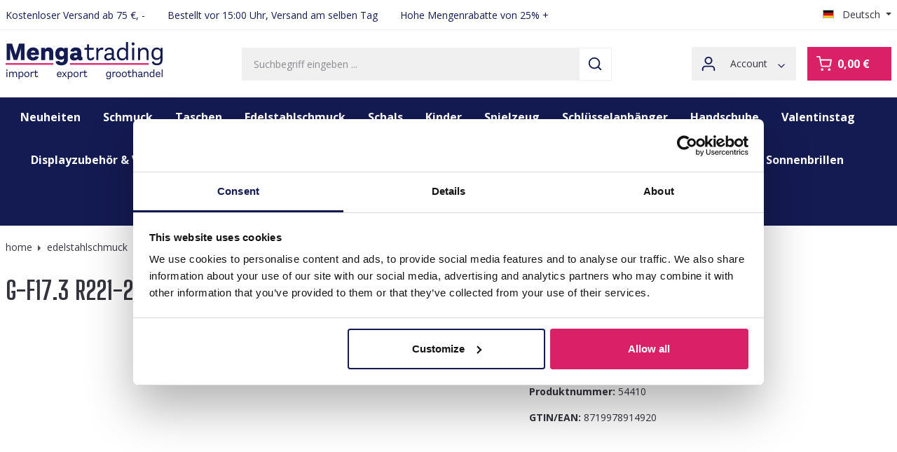

--- FILE ---
content_type: text/html; charset=UTF-8
request_url: https://www.mengatrading.de/g-f17.3-r221-233s-s.-steel-ring-chain-adjustable-with-cz-black/54410
body_size: 29515
content:
<!DOCTYPE html>
<html lang="de-DE"
      itemscope="itemscope"
      itemtype="https://schema.org/WebPage">


    
                            
    <head>
                                    <meta charset="utf-8">
            
                            <meta name="viewport"
                      content="width=device-width, initial-scale=1, shrink-to-fit=no">
            
                            <meta name="author"
                      content="">
                <meta name="robots"
                      content="index,follow">
                <meta name="revisit-after"
                      content="15 days">
                <meta name="keywords"
                      content="">
                <meta name="description"
                      content="G-F17.3 R221-233S S. Steel Ring Chain Adjustable with CZ Black">
            
                <meta property="og:type"
          content="product">
    <meta property="og:site_name"
          content="Menga Trading">
    <meta property="og:url"
          content="https://www.mengatrading.de/g-f17.3-r221-233s-s.-steel-ring-chain-adjustable-with-cz-black/54410">
    <meta property="og:title"
          content="G-F17.3 R221-233S S. Steel Ring Chain Adjustable with CZ Black | 54410">

    <meta property="og:description"
          content="G-F17.3 R221-233S S. Steel Ring Chain Adjustable with CZ Black">
    <meta property="og:image"
          content="https://www.mengatrading.de/media/b3/f4/c8/1700584743/b90bec70d61f96a5522922248fd271f4.jpg?ts=1700584743">

    
            <meta property="product:price:amount"
          content="2.95">
    <meta property="product:price:currency"
          content="EUR">
    <meta property="product:product_link"
          content="https://www.mengatrading.de/g-f17.3-r221-233s-s.-steel-ring-chain-adjustable-with-cz-black/54410">

    <meta name="twitter:card"
          content="product">
    <meta name="twitter:site"
          content="Menga Trading">
    <meta name="twitter:title"
          content="G-F17.3 R221-233S S. Steel Ring Chain Adjustable with CZ Black | 54410">
    <meta name="twitter:description"
          content="G-F17.3 R221-233S S. Steel Ring Chain Adjustable with CZ Black">
    <meta name="twitter:image"
          content="https://www.mengatrading.de/media/b3/f4/c8/1700584743/b90bec70d61f96a5522922248fd271f4.jpg?ts=1700584743">

                            <meta itemprop="copyrightHolder"
                      content="Menga Trading">
                <meta itemprop="copyrightYear"
                      content="">
                <meta itemprop="isFamilyFriendly"
                      content="true">
                <meta itemprop="image"
                      content="https://www.mengatrading.de/media/90/a4/3e/1613420028/logo.svg?ts=1613420028">
            
                                            <meta name="theme-color"
                      content="#fff">
                            
                                                <link rel="alternate" hreflang="fr-FR" href="https://www.mengatrading.fr/g-f17.3-r221-233s-s.-steel-ring-chain-adjustable-with-cz-black/54410">
                                    <link rel="alternate" hreflang="x-default" href="https://www.mengatrading.com/g-f17.3-r221-233s-s.-steel-ring-chain-adjustable-with-cz-black/54410">
                                    <link rel="alternate" hreflang="en-GB" href="https://www.mengatrading.com/g-f17.3-r221-233s-s.-steel-ring-chain-adjustable-with-cz-black/54410">
                                    <link rel="alternate" hreflang="nl-NL" href="https://www.mengatrading.nl/g-f17.3-r221-233s-s.-steel-ring-chain-adjustable-with-cz-black/54410">
                                    <link rel="alternate" hreflang="es-ES" href="https://www.mengatrading.es/g-f17.3-r221-233s-s.-steel-ring-chain-adjustable-with-cz-black/54410">
                                    <link rel="alternate" hreflang="de-DE" href="https://www.mengatrading.de/g-f17.3-r221-233s-s.-steel-ring-chain-adjustable-with-cz-black/54410">
                                    
                    <link rel="icon" href="https://www.mengatrading.de/media/2e/2f/fa/1707386187/favicon.ico?ts=1707386187">
        
                                <link rel="apple-touch-icon"
                  href="https://www.mengatrading.de/media/2e/2f/fa/1707386187/favicon.ico?ts=1707386187">
                    
            
    
    <link rel="canonical" href="https://www.mengatrading.de/g-f17.3-r221-233s-s.-steel-ring-chain-adjustable-with-cz-black/54410">

                    <title itemprop="name">G-F17.3 R221-233S S. Steel Ring Chain Adjustable with CZ Black | 54410</title>
        
            <link rel="preconnect" href="https://fonts.gstatic.com">
    <link href="https://fonts.googleapis.com/css2?family=Big+Shoulders+Display:wght@400;700&display=swap" rel="stylesheet">
    <link href="https://fonts.googleapis.com/css2?family=Open+Sans:wght@400;700&display=swap" rel="stylesheet">
                                                                    <link rel="stylesheet"
                      href="https://www.mengatrading.de/theme/11e0194efd28b0c5355f686610fc6f31/css/all.css?1765460602">
                                    

                        
                
    <script>
        window.features = {"V6_5_0_0":true,"v6.5.0.0":true,"V6_6_0_0":true,"v6.6.0.0":true,"V6_7_0_0":false,"v6.7.0.0":false,"V6_8_0_0":false,"v6.8.0.0":false,"ADDRESS_SELECTION_REWORK":false,"address.selection.rework":false,"DISABLE_VUE_COMPAT":false,"disable.vue.compat":false,"ACCESSIBILITY_TWEAKS":false,"accessibility.tweaks":false,"ADMIN_VITE":false,"admin.vite":false,"TELEMETRY_METRICS":false,"telemetry.metrics":false,"PERFORMANCE_TWEAKS":false,"performance.tweaks":false,"CACHE_REWORK":false,"cache.rework":false,"SSO":false,"sso":false,"RULE_BUILDER":true,"rule.builder":true,"FLOW_BUILDER":true,"flow.builder":true,"ADVANCED_SEARCH":false,"advanced.search":false,"RETURNS_MANAGEMENT":false,"returns.management":false,"TEXT_GENERATOR":true,"text.generator":true,"CHECKOUT_SWEETENER":false,"checkout.sweetener":false,"IMAGE_CLASSIFICATION":true,"image.classification":true,"PROPERTY_EXTRACTOR":true,"property.extractor":true,"REVIEW_SUMMARY":true,"review.summary":true,"REVIEW_TRANSLATOR":true,"review.translator":true,"CONTENT_GENERATOR":true,"content.generator":true,"EXPORT_ASSISTANT":true,"export.assistant":true,"QUICK_ORDER":true,"quick.order":true,"EMPLOYEE_MANAGEMENT":false,"employee.management":false,"QUOTE_MANAGEMENT":true,"quote.management":true,"CAPTCHA":false,"captcha":false,"NATURAL_LANGUAGE_SEARCH":true,"natural.language.search":true};
    </script>
        

                    <!-- WbmTagManagerAnalytics Head Snippet Start -->
                                    
        

    <!-- Shopware Analytics -->
    <script>
        window.shopwareAnalytics = {
            trackingId: '',
            merchantConsent: true,
            debug: false,
            storefrontController: 'Product',
            storefrontAction: 'index',
            storefrontRoute: 'frontend.detail.page',
            storefrontCmsPageType:  'product_detail' ,
        };
    </script>
    <!-- End Shopware Analytics -->
        

        <script>
        window.dataLayer = window.dataLayer || [];
        dataLayer.push({
            'event': 'loadStandardData',
            'page':{
                'type': '',
                'language': ''
            },
            'user':{
                'consentLevel': '',
                'internalTraffic': ''
            }
        });
    </script>

    
            <script id="wbmTagMangerDefine" type="text/javascript">
            let gtmIsTrackingProductClicks = Boolean(1),
                gtmIsTrackingAddToWishlistClicks = Boolean(),
                gtmContainerId = 'GTM-NHQZP9',
                hasSWConsentSupport = Boolean();
            window.wbmScriptIsSet = false;
            window.dataLayer = window.dataLayer || [];
            window.dataLayer.push({"event":"user","id":null});
        </script>

        <script id="wbmTagMangerDataLayer" type="text/javascript">
            window.dataLayer.push({ ecommerce: null });
            window.dataLayer.push({"google_tag_params":{"ecomm_prodid":54410,"ecomm_pagetype":"product"}});

            
                

            
            let onEventDataLayer = JSON.parse('[{"event":"view_item","ecommerce":{"value":2.95,"items":[{"item_category":"Ringe aus Edelstahl","price":2.95,"item_brand":"","item_id":"54410","item_name":"G-F17.3 R221-233S S. Steel Ring Chain Adjustable with CZ Black","item_variant":""}],"currency":"EUR"}}]');
                    </script>    

                        <script id="wbmTagManger" type="text/javascript" >
                function getCookie(name) {
                    var cookieMatch = document.cookie.match(name + '=(.*?)(;|$)');
                    return cookieMatch && decodeURI(cookieMatch[1]);
                }

                let gtmCookieSet = getCookie('wbm-tagmanager-enabled');
                
                let googleTag = function(w,d,s,l,i){w[l]=w[l]||[];w[l].push({'gtm.start':new Date().getTime(),event:'gtm.js'});var f=d.getElementsByTagName(s)[0],j=d.createElement(s),dl=l!='dataLayer'?'&l='+l:'';j.async=true;j.src='https://www.googletagmanager.com/gtm.js?id='+i+dl+'';f.parentNode.insertBefore(j,f);};
                

                if (hasSWConsentSupport && gtmCookieSet === null) {
                    window.wbmGoogleTagmanagerId = gtmContainerId;
                    window.wbmScriptIsSet = false;
                    window.googleTag = googleTag;
                } else {
                    window.wbmScriptIsSet = true;
                    googleTag(window, document, 'script', 'dataLayer', gtmContainerId);
                    googleTag = null;

                    window.dataLayer = window.dataLayer || [];
                    function gtag() { dataLayer.push(arguments); }

                    if (hasSWConsentSupport) {
                        (() => {
                            const analyticsStorageEnabled = document.cookie.split(';').some((item) => item.trim().includes('google-analytics-enabled=1'));
                            const adsEnabled = document.cookie.split(';').some((item) => item.trim().includes('google-ads-enabled=1'));

                            gtag('consent', 'update', {
                                'ad_storage': adsEnabled ? 'granted' : 'denied',
                                'ad_user_data': adsEnabled ? 'granted' : 'denied',
                                'ad_personalization': adsEnabled ? 'granted' : 'denied',
                                'analytics_storage': analyticsStorageEnabled ? 'granted' : 'denied'
                            });
                        })();
                    }
                }

                
            </script><!-- WbmTagManagerAnalytics Head Snippet End -->
            
                                
            <script type="text/javascript"
                                src='https://www.google.com/recaptcha/api.js'
                defer></script>
        <script>
                            window.googleReCaptchaV2Active = true;
                                </script>
            

    
                
        
                                            <script>
                window.activeNavigationId = 'b428662586be4e42986c8f21e60e0337';
                window.router = {
                    'frontend.cart.offcanvas': '/checkout/offcanvas',
                    'frontend.cookie.offcanvas': '/cookie/offcanvas',
                    'frontend.checkout.finish.page': '/checkout/finish',
                    'frontend.checkout.info': '/widgets/checkout/info',
                    'frontend.menu.offcanvas': '/widgets/menu/offcanvas',
                    'frontend.cms.page': '/widgets/cms',
                    'frontend.cms.navigation.page': '/widgets/cms/navigation',
                    'frontend.account.addressbook': '/widgets/account/address-book',
                    'frontend.country.country-data': '/country/country-state-data',
                    'frontend.app-system.generate-token': '/app-system/Placeholder/generate-token',
                    };
                window.salesChannelId = '02a938d5e44e41cd844e4dd2bdb77f12';
            </script>
        

    
    

    <script>
        window.router['frontend.shopware_analytics.customer.data'] = '/storefront/script/shopware-analytics-customer'
    </script>


    <script>
        window.router['frontend.product.review.translate'] = '/translate-review';
    </script>

                                <script>
                
                window.breakpoints = {"xs":0,"sm":576,"md":768,"lg":992,"xl":1200,"xxl":1400};
            </script>
        
        
                        
                            <script>
                window.themeAssetsPublicPath = 'https://www.mengatrading.de/theme/665668527a574934811b9255cbe382ab/assets/';
            </script>
        
                        
    <script>
        window.validationMessages = {"required":"Die Eingabe darf nicht leer sein.","email":"Ung\u00fcltige E-Mail-Adresse. Die E-Mail ben\u00f6tigt das Format \"nutzer@beispiel.de\".","confirmation":"Ihre Eingaben sind nicht identisch.","minLength":"Die Eingabe ist zu kurz."};
    </script>
        
        
                                                    <script>
                        window.themeJsPublicPath = 'https://www.mengatrading.de/theme/11e0194efd28b0c5355f686610fc6f31/js/';
                    </script>
                                            <script type="text/javascript" src="https://www.mengatrading.de/theme/11e0194efd28b0c5355f686610fc6f31/js/storefront/storefront.js?1765460602" defer></script>
                                            <script type="text/javascript" src="https://www.mengatrading.de/theme/11e0194efd28b0c5355f686610fc6f31/js/lenz-platform-vat-id-validation/lenz-platform-vat-id-validation.js?1765460602" defer></script>
                                            <script type="text/javascript" src="https://www.mengatrading.de/theme/11e0194efd28b0c5355f686610fc6f31/js/wbm-tag-manager-analytics/wbm-tag-manager-analytics.js?1765460602" defer></script>
                                            <script type="text/javascript" src="https://www.mengatrading.de/theme/11e0194efd28b0c5355f686610fc6f31/js/subscription/subscription.js?1765460602" defer></script>
                                            <script type="text/javascript" src="https://www.mengatrading.de/theme/11e0194efd28b0c5355f686610fc6f31/js/checkout-sweetener/checkout-sweetener.js?1765460602" defer></script>
                                            <script type="text/javascript" src="https://www.mengatrading.de/theme/11e0194efd28b0c5355f686610fc6f31/js/text-translator/text-translator.js?1765460602" defer></script>
                                            <script type="text/javascript" src="https://www.mengatrading.de/theme/11e0194efd28b0c5355f686610fc6f31/js/employee-management/employee-management.js?1765460602" defer></script>
                                            <script type="text/javascript" src="https://www.mengatrading.de/theme/11e0194efd28b0c5355f686610fc6f31/js/quick-order/quick-order.js?1765460602" defer></script>
                                            <script type="text/javascript" src="https://www.mengatrading.de/theme/11e0194efd28b0c5355f686610fc6f31/js/advanced-search/advanced-search.js?1765460602" defer></script>
                                            <script type="text/javascript" src="https://www.mengatrading.de/theme/11e0194efd28b0c5355f686610fc6f31/js/captcha/captcha.js?1765460602" defer></script>
                                            <script type="text/javascript" src="https://www.mengatrading.de/theme/11e0194efd28b0c5355f686610fc6f31/js/quote-management/quote-management.js?1765460602" defer></script>
                                            <script type="text/javascript" src="https://www.mengatrading.de/theme/11e0194efd28b0c5355f686610fc6f31/js/a-i-search/a-i-search.js?1765460602" defer></script>
                                            <script type="text/javascript" src="https://www.mengatrading.de/theme/11e0194efd28b0c5355f686610fc6f31/js/spatial-cms-element/spatial-cms-element.js?1765460602" defer></script>
                                            <script type="text/javascript" src="https://www.mengatrading.de/theme/11e0194efd28b0c5355f686610fc6f31/js/order-approval/order-approval.js?1765460602" defer></script>
                                            <script type="text/javascript" src="https://www.mengatrading.de/theme/11e0194efd28b0c5355f686610fc6f31/js/shopping-list/shopping-list.js?1765460602" defer></script>
                                            <script type="text/javascript" src="https://www.mengatrading.de/theme/11e0194efd28b0c5355f686610fc6f31/js/klavi-overd/klavi-overd.js?1765460602" defer></script>
                                            <script type="text/javascript" src="https://www.mengatrading.de/theme/11e0194efd28b0c5355f686610fc6f31/js/swag-analytics/swag-analytics.js?1765460602" defer></script>
                                            <script type="text/javascript" src="https://www.mengatrading.de/theme/11e0194efd28b0c5355f686610fc6f31/js/mengatrading-template/mengatrading-template.js?1765460602" defer></script>
                                                        

    
        
        
        
        
    
        
    <script>
        window.mollie_javascript_use_shopware = '0'
    </script>

    

    </head>

    <body class="is-ctl-product is-act-index is-cms-product-detail">

            
                
    
    
            <div id="page-top" class="skip-to-content bg-primary-subtle text-primary-emphasis overflow-hidden" tabindex="-1">
            <div class="container skip-to-content-container d-flex justify-content-center visually-hidden-focusable">
                                                                                        <a href="#content-main" class="skip-to-content-link d-inline-flex text-decoration-underline m-1 p-2 fw-bold gap-2">
                                Zum Hauptinhalt springen
                            </a>
                                            
                                                                        <a href="#header-main-search-input" class="skip-to-content-link d-inline-flex text-decoration-underline m-1 p-2 fw-bold gap-2 d-none d-sm-block">
                                Zur Suche springen
                            </a>
                                            
                                                                        <a href="#main-navigation-menu" class="skip-to-content-link d-inline-flex text-decoration-underline m-1 p-2 fw-bold gap-2 d-none d-lg-block">
                                Zur Hauptnavigation springen
                            </a>
                                                                        </div>
        </div>
        
                                    <noscript>
                <iframe src="https://www.googletagmanager.com/ns.html?id=GTM-NHQZP9"
                        height="0"
                        width="0"
                        style="display:none;visibility:hidden"
                        title="Google Tagmanager">

                </iframe>
            </noscript>
            
                <noscript class="noscript-main">
                
    <div role="alert"
         aria-live="polite"
                  class="alert alert-info alert-has-icon">
                                                                        
                                                    <span class="icon icon-info icon-storefront">
                        <svg xmlns="http://www.w3.org/2000/svg" xmlns:xlink="http://www.w3.org/1999/xlink" width="24" height="24" viewBox="0 0 24 24"><defs><path d="M12 7c.5523 0 1 .4477 1 1s-.4477 1-1 1-1-.4477-1-1 .4477-1 1-1zm1 9c0 .5523-.4477 1-1 1s-1-.4477-1-1v-5c0-.5523.4477-1 1-1s1 .4477 1 1v5zm11-4c0 6.6274-5.3726 12-12 12S0 18.6274 0 12 5.3726 0 12 0s12 5.3726 12 12zM12 2C6.4772 2 2 6.4772 2 12s4.4772 10 10 10 10-4.4772 10-10S17.5228 2 12 2z" id="icons-default-info" /></defs><use xlink:href="#icons-default-info" fill="#758CA3" fill-rule="evenodd" /></svg>
        </span>                                                    
                                    
                    <div class="alert-content-container">
                                                    
                                                        <div class="alert-content">                                                    Um unseren Shop in vollem Umfang nutzen zu können, empfehlen wir Ihnen Javascript in Ihrem Browser zu aktivieren.
                                                                </div>                
                                                                </div>
            </div>
            </noscript>
        

                                                
    
                <header class="header-main">
                                                    
    <div class="top-bar d-block">
        <nav class="top-bar-nav container container">
                                            
    <div class="top-bar-nav-item top-bar-usp">
        <ul>
            <li class="is-active">Kostenloser Versand ab 75 €, -</li>
            <li>Bestellt vor 15:00 Uhr, Versand am selben Tag</li>
            <li>Hohe Mengenrabatte von 25% +</li>
        </ul>
    </div>
                                        
                
            <div class="top-bar-nav-item top-bar-language">
                            <form method="post"
                      action="/checkout/language"
                      class="language-form"
                      data-form-auto-submit="true">
                                                                                            
                        <div class="languages-menu dropdown">
                            <button class="btn dropdown-toggle top-bar-nav-btn"
                                    type="button"
                                    id="languagesDropdown-top-bar"
                                    data-bs-toggle="dropdown"
                                    aria-haspopup="true"
                                    aria-expanded="false"
                                    aria-label="Sprache ändern (Deutsch ist die aktuelle Sprache)">
                                <span aria-hidden="true" class="top-bar-list-icon language-flag country-de language-de"></span>
                                                                <span class="top-bar-nav-text">Deutsch</span>
                            </button>

                                                            <ul class="top-bar-list dropdown-menu dropdown-menu-end"
                                    aria-label="Verfügbare Sprachen">
                                                                            
                                                                                                                        <li class="top-bar-list-item dropdown-item item-checked active">
                                                                                                                                                                                            
                                                                                                                                                    <label class="top-bar-list-label"
                                                           for="top-bar-d582806c65c94d97966b2f751e08359e">
                                                        <input id="top-bar-d582806c65c94d97966b2f751e08359e"
                                                               class="top-bar-list-radio"
                                                               value="d582806c65c94d97966b2f751e08359e"
                                                               name="languageId"
                                                               type="radio"
                                                             checked>
                                                        <span aria-hidden="true" class="top-bar-list-icon language-flag country-de language-de"></span>
                                                        Deutsch
                                                    </label>
                                                
                                                                                                                                    </li>
                                                                            
                                                                                                                        <li class="top-bar-list-item dropdown-item">
                                                                                                                                                                                            
                                                                                                                                                    <label class="top-bar-list-label"
                                                           for="top-bar-2fbb5fe2e29a4d70aa5854ce7ce3e20b">
                                                        <input id="top-bar-2fbb5fe2e29a4d70aa5854ce7ce3e20b"
                                                               class="top-bar-list-radio"
                                                               value="2fbb5fe2e29a4d70aa5854ce7ce3e20b"
                                                               name="languageId"
                                                               type="radio"
                                                            >
                                                        <span aria-hidden="true" class="top-bar-list-icon language-flag country-gb language-en"></span>
                                                        English
                                                    </label>
                                                
                                                                                                                                    </li>
                                                                            
                                                                                                                        <li class="top-bar-list-item dropdown-item">
                                                                                                                                                                                            
                                                                                                                                                    <label class="top-bar-list-label"
                                                           for="top-bar-c91a473ac08a44b6a7f48eeef368bbb1">
                                                        <input id="top-bar-c91a473ac08a44b6a7f48eeef368bbb1"
                                                               class="top-bar-list-radio"
                                                               value="c91a473ac08a44b6a7f48eeef368bbb1"
                                                               name="languageId"
                                                               type="radio"
                                                            >
                                                        <span aria-hidden="true" class="top-bar-list-icon language-flag country-es language-es"></span>
                                                        Español
                                                    </label>
                                                
                                                                                                                                    </li>
                                                                            
                                                                                                                        <li class="top-bar-list-item dropdown-item">
                                                                                                                                                                                            
                                                                                                                                                    <label class="top-bar-list-label"
                                                           for="top-bar-2c12a4683d71449caffacab1f3620176">
                                                        <input id="top-bar-2c12a4683d71449caffacab1f3620176"
                                                               class="top-bar-list-radio"
                                                               value="2c12a4683d71449caffacab1f3620176"
                                                               name="languageId"
                                                               type="radio"
                                                            >
                                                        <span aria-hidden="true" class="top-bar-list-icon language-flag country-fr language-fr"></span>
                                                        Français
                                                    </label>
                                                
                                                                                                                                    </li>
                                                                            
                                                                                                                        <li class="top-bar-list-item dropdown-item">
                                                                                                                                                                                            
                                                                                                                                                    <label class="top-bar-list-label"
                                                           for="top-bar-50494d430fe940e3a85246c263320379">
                                                        <input id="top-bar-50494d430fe940e3a85246c263320379"
                                                               class="top-bar-list-radio"
                                                               value="50494d430fe940e3a85246c263320379"
                                                               name="languageId"
                                                               type="radio"
                                                            >
                                                        <span aria-hidden="true" class="top-bar-list-icon language-flag country-nl language-nl"></span>
                                                        Nederlands
                                                    </label>
                                                
                                                                                                                                    </li>
                                                                    </ul>
                                                    </div>

                        <input name="redirectTo" type="hidden" value="frontend.detail.page">

                                                    <input name="redirectParameters[_httpCache]" type="hidden" value="1">
                                                    <input name="redirectParameters[productId]" type="hidden" value="14cef8314aef41958a2fe75575545b2d">
                                                            </form>
                    </div>
                        
            
                            
                
                        </nav>
    </div>
    <div class="container" data-fixed-on-mobile>
                
            <div class="row align-items-center header-row">
                            <div class="col-12 col-lg-auto header-logo-col pb-sm-2 my-3 m-lg-0">
                        <div class="header-logo-main text-center">
                    <a class="header-logo-main-link"
               href="/"
               title="Zur Startseite gehen">
                                    <picture class="header-logo-picture d-block m-auto">
                                                                            
                                                                            
                                                                                    <img src="https://www.mengatrading.de/media/90/a4/3e/1613420028/logo.svg?ts=1613420028"
                                     alt="Zur Startseite gehen"
                                     class="img-fluid header-logo-main-img">
                                                                        </picture>
                            </a>
            </div>
                </div>
            
                            <div class="col-12 order-2 col-sm order-sm-1 header-search-col">
                    <div class="row">
                        <div class="col-sm-auto d-none d-sm-block d-lg-none">
                                                            <div class="nav-main-toggle">
                                                                            <button
                                            class="btn nav-main-toggle-btn header-actions-btn"
                                            type="button"
                                            data-off-canvas-menu="true"
                                            aria-label="Menü"
                                        >
                                                <span class="icon icon-hamburger icon-mengatradingtemplate icon-white">
                        <svg width="24" height="24" viewBox="0 0 24 24" fill="none" xmlns="http://www.w3.org/2000/svg">
<path d="M3 12H21" stroke="#141B53" stroke-width="2" stroke-linecap="round" stroke-linejoin="round"/>
<path d="M3 6H21" stroke="#141B53" stroke-width="2" stroke-linecap="round" stroke-linejoin="round"/>
<path d="M3 18H21" stroke="#141B53" stroke-width="2" stroke-linecap="round" stroke-linejoin="round"/>
</svg>

        </span>                                        </button>
                                                                    </div>
                                                    </div>
                        <div class="col">
                            
        <div class="collapse show"
         id="searchCollapse">
        <div class="header-search">
            <form action="/search"
                  method="get"
                  data-search-form="true"
                  data-url="/suggest?search="
                  class="header-search-form">
                                                            <div class="input-group">
                                                            <input
                                    type="search"
                                    id="header-main-search-input"
                                    name="search"
                                    class="form-control header-search-input"
                                    autocomplete="off"
                                    autocapitalize="off"
                                    placeholder="Suchbegriff eingeben ..."
                                    aria-label="Suchbegriff eingeben ..."
                                    role="combobox"
                                    aria-autocomplete="list"
                                    aria-controls="search-suggest-listbox"
                                    aria-expanded="false"
                                    aria-describedby="search-suggest-result-info"
                                    value="">
                            
                                <button type="submit"
            class="btn header-search-btn"
            aria-label="Suchen">
        <span class="header-search-icon">
            <span class="icon icon-search icon-mengatradingtemplate icon-primary">
                        <svg width="24" height="24" viewBox="0 0 24 24" fill="none" xmlns="http://www.w3.org/2000/svg">
<path d="M11 19C15.4183 19 19 15.4183 19 11C19 6.58172 15.4183 3 11 3C6.58172 3 3 6.58172 3 11C3 15.4183 6.58172 19 11 19Z" stroke="#141B53" stroke-width="2" stroke-linecap="round" stroke-linejoin="round"/>
<path d="M21 21L16.65 16.65" stroke="#141B53" stroke-width="2" stroke-linecap="round" stroke-linejoin="round"/>
</svg>

        </span>        </span>
    </button>

                                                            <button class="btn header-close-btn js-search-close-btn d-none"
                                        type="button"
                                        aria-label="Die Dropdown-Suche schließen">
                                    <span class="header-close-icon">
                                        <span class="icon icon-x icon-storefront">
                        <svg xmlns="http://www.w3.org/2000/svg" xmlns:xlink="http://www.w3.org/1999/xlink" width="24" height="24" viewBox="0 0 24 24"><defs><path d="m10.5858 12-7.293-7.2929c-.3904-.3905-.3904-1.0237 0-1.4142.3906-.3905 1.0238-.3905 1.4143 0L12 10.5858l7.2929-7.293c.3905-.3904 1.0237-.3904 1.4142 0 .3905.3906.3905 1.0238 0 1.4143L13.4142 12l7.293 7.2929c.3904.3905.3904 1.0237 0 1.4142-.3906.3905-1.0238.3905-1.4143 0L12 13.4142l-7.2929 7.293c-.3905.3904-1.0237.3904-1.4142 0-.3905-.3906-.3905-1.0238 0-1.4143L10.5858 12z" id="icons-default-x" /></defs><use xlink:href="#icons-default-x" fill="#758CA3" fill-rule="evenodd" /></svg>
        </span>                                    </span>
                                </button>
                                                    </div>
                    
                            </form>
        </div>
    </div>
                        </div>
                    </div>
                </div>
            
                            <div class="col-12 order-1 col-sm-auto order-sm-2 header-actions-col">
                    <div class="row g-0">
                                                    <div class="col d-sm-none">
                                <div class="menu-button">
                                                                            <button
                                            class="btn nav-main-toggle-btn header-actions-btn"
                                            type="button"
                                            data-off-canvas-menu="true"
                                            aria-label="Menü"
                                        >
                                                <span class="icon icon-hamburger icon-mengatradingtemplate icon-white">
                        <svg width="24" height="24" viewBox="0 0 24 24" fill="none" xmlns="http://www.w3.org/2000/svg">
<path d="M3 12H21" stroke="#141B53" stroke-width="2" stroke-linecap="round" stroke-linejoin="round"/>
<path d="M3 6H21" stroke="#141B53" stroke-width="2" stroke-linecap="round" stroke-linejoin="round"/>
<path d="M3 18H21" stroke="#141B53" stroke-width="2" stroke-linecap="round" stroke-linejoin="round"/>
</svg>

        </span>                                        </button>
                                                                    </div>
                            </div>
                        
                                                    <div class="col-auto d-sm-none">
                                <div class="search-toggle">
                                    <button class="btn header-actions-btn search-toggle-btn js-search-toggle-btn collapsed"
                                            type="button"
                                            data-bs-toggle="collapse"
                                            data-bs-target="#searchCollapse"
                                            aria-expanded="false"
                                            aria-controls="searchCollapse"
                                            aria-label="Suchen">
                                        <span class="icon icon-search icon-storefront">
                        <svg xmlns="http://www.w3.org/2000/svg" xmlns:xlink="http://www.w3.org/1999/xlink" width="24" height="24" viewBox="0 0 24 24"><defs><path d="M10.0944 16.3199 4.707 21.707c-.3905.3905-1.0237.3905-1.4142 0-.3905-.3905-.3905-1.0237 0-1.4142L8.68 14.9056C7.6271 13.551 7 11.8487 7 10c0-4.4183 3.5817-8 8-8s8 3.5817 8 8-3.5817 8-8 8c-1.8487 0-3.551-.627-4.9056-1.6801zM15 16c3.3137 0 6-2.6863 6-6s-2.6863-6-6-6-6 2.6863-6 6 2.6863 6 6 6z" id="icons-default-search" /></defs><use xlink:href="#icons-default-search" fill="#758CA3" fill-rule="evenodd" /></svg>
        </span>                                    </button>
                                </div>
                            </div>
                        
                        
                                
        
        
                                <div class="col-auto">
                                <div class="account-menu">
                                        <div class="dropdown">
            <button class="btn account-menu-btn header-actions-btn d-none d-lg-block"
            type="button"
            id="accountWidget"
            data-account-menu="true"
            data-bs-toggle="dropdown"
            aria-haspopup="true"
            aria-expanded="false"
            aria-label="Ihr Konto"
            title="Ihr Konto">
        <span class="icon icon-avatar icon-storefront">
                        <svg xmlns="http://www.w3.org/2000/svg" xmlns:xlink="http://www.w3.org/1999/xlink" width="24" height="24" viewBox="0 0 24 24"><defs><path d="M12 3C9.7909 3 8 4.7909 8 7c0 2.2091 1.7909 4 4 4 2.2091 0 4-1.7909 4-4 0-2.2091-1.7909-4-4-4zm0-2c3.3137 0 6 2.6863 6 6s-2.6863 6-6 6-6-2.6863-6-6 2.6863-6 6-6zM4 22.099c0 .5523-.4477 1-1 1s-1-.4477-1-1V20c0-2.7614 2.2386-5 5-5h10.0007c2.7614 0 5 2.2386 5 5v2.099c0 .5523-.4477 1-1 1s-1-.4477-1-1V20c0-1.6569-1.3431-3-3-3H7c-1.6569 0-3 1.3431-3 3v2.099z" id="icons-default-avatar" /></defs><use xlink:href="#icons-default-avatar" fill="#758CA3" fill-rule="evenodd" /></svg>
        </span>        <span class="ms-3 me-2">Account</span>
        <span class="icon icon-chevron-down icon-mengatradingtemplate icon-xs">
                        <svg width="24" height="24" viewBox="0 0 24 24" fill="none" xmlns="http://www.w3.org/2000/svg">
<path d="M6 9L12 15L18 9" stroke="#141B53" stroke-width="2" stroke-linecap="round" stroke-linejoin="round"/>
</svg>

        </span>    </button>

                    <div class="dropdown-menu dropdown-menu-end account-menu-dropdown js-account-menu-dropdown"
                 aria-labelledby="accountWidget">
                

        
            <div class="offcanvas-header">
                <button class="btn btn-primary btn-block offcanvas-close js-offcanvas-close sticky-top">
                    <span class="icon icon-x icon-storefront icon-sm">
                        <svg xmlns="http://www.w3.org/2000/svg" xmlns:xlink="http://www.w3.org/1999/xlink" width="24" height="24" viewBox="0 0 24 24"><use xlink:href="#icons-default-x" fill="#758CA3" fill-rule="evenodd" /></svg>
        </span>        
                    Menü schließen
            </button>
        </div>
    
            <div class="offcanvas-body">
                <div class="account-menu">
                                                <div class="dropdown-header account-menu-header">
                    Ihr Konto
                </div>
                    
    
                                    <div class="account-menu-login">
                                            <a href="/account/login"
                           title="Anmelden"
                           class="btn btn-primary account-menu-login-button">
                            Anmelden
                        </a>
                    
                        <a href="https://www.mengatrading.de/Create-merchant-account"
       title="Anmelden"
       class="btn btn-secondary account-menu-register w-100">
        Registrieren
    </a>
                </div>
                    
                    <div class="account-menu-links">
                    <div class="header-account-menu">
        <div class="card account-menu-inner">
                                                    
    
                                                <nav class="list-group list-group-flush account-aside-list-group">
                                                
                                                                <a href="/account"
                                   title="Übersicht"
                                   class="list-group-item list-group-item-action account-aside-item"
                                   >
                                    Übersicht
                                </a>
                            
                                                                <a href="/account/profile"
                                   title="Persönliches Profil"
                                   class="list-group-item list-group-item-action account-aside-item"
                                   >
                                    Persönliches Profil
                                </a>
                            

                
                
                                                            <a href="/account/address"
                                   title="Adressen"
                                   class="list-group-item list-group-item-action account-aside-item"
                                   >
                                    Adressen
                                </a>
                            
                                                                                                                        <a href="/account/payment"
                                   title="Zahlungsarten"
                                   class="list-group-item list-group-item-action account-aside-item"
                                   >
                                    Zahlungsarten
                                </a>
                                                            
                                                            <a href="/account/order"
                                   title="Bestellungen"
                                   class="list-group-item list-group-item-action account-aside-item"
                                   >
                                    Bestellungen
                                </a>
                                                    

    


        

                

                

            

    
                        </nav>
                            
                                                </div>
    </div>
            </div>
            </div>
        </div>
                </div>
            </div>
                                </div>
                            </div>
                        

                            <div class="col-auto">
        <div class="header-cart">
            <a class="btn header-cart-btn header-actions-btn"
                href="/checkout/cart"
                data-cart-widget="true"
                title="Warenkorb">
                    <span class="header-cart-icon">
        <span class="icon icon-shopping-cart icon-mengatradingtemplate icon-white">
                        <svg width="24" height="24" viewBox="0 0 24 24" fill="none" xmlns="http://www.w3.org/2000/svg">
<path d="M9 22C9.55228 22 10 21.5523 10 21C10 20.4477 9.55228 20 9 20C8.44772 20 8 20.4477 8 21C8 21.5523 8.44772 22 9 22Z" stroke="#141B53" stroke-width="2" stroke-linecap="round" stroke-linejoin="round"/>
<path d="M20 22C20.5523 22 21 21.5523 21 21C21 20.4477 20.5523 20 20 20C19.4477 20 19 20.4477 19 21C19 21.5523 19.4477 22 20 22Z" stroke="#141B53" stroke-width="2" stroke-linecap="round" stroke-linejoin="round"/>
<path d="M1 1H5L7.68 14.39C7.77144 14.8504 8.02191 15.264 8.38755 15.5583C8.75318 15.8526 9.2107 16.009 9.68 16H19.4C19.8693 16.009 20.3268 15.8526 20.6925 15.5583C21.0581 15.264 21.3086 14.8504 21.4 14.39L23 6H6" stroke="#141B53" stroke-width="2" stroke-linecap="round" stroke-linejoin="round"/>
</svg>

        </span>    </span>
        <span class="header-cart-total">
        0,00 €
    </span>
            </a>
        </div>
    </div>

        <div class="d-none">
        <div class="header-cart" data-off-canvas-cart="true">
            <a class="btn header-cart-btn header-actions-btn"
                href="/checkout/cart"
                data-cart-widget="true"
                title="Warenkorb"
                aria-label="Warenkorb">
                    <span class="header-cart-icon">
        <span class="icon icon-shopping-cart icon-mengatradingtemplate icon-white">
                        <svg width="24" height="24" viewBox="0 0 24 24" fill="none" xmlns="http://www.w3.org/2000/svg">
<path d="M9 22C9.55228 22 10 21.5523 10 21C10 20.4477 9.55228 20 9 20C8.44772 20 8 20.4477 8 21C8 21.5523 8.44772 22 9 22Z" stroke="#141B53" stroke-width="2" stroke-linecap="round" stroke-linejoin="round"/>
<path d="M20 22C20.5523 22 21 21.5523 21 21C21 20.4477 20.5523 20 20 20C19.4477 20 19 20.4477 19 21C19 21.5523 19.4477 22 20 22Z" stroke="#141B53" stroke-width="2" stroke-linecap="round" stroke-linejoin="round"/>
<path d="M1 1H5L7.68 14.39C7.77144 14.8504 8.02191 15.264 8.38755 15.5583C8.75318 15.8526 9.2107 16.009 9.68 16H19.4C19.8693 16.009 20.3268 15.8526 20.6925 15.5583C21.0581 15.264 21.3086 14.8504 21.4 14.39L23 6H6" stroke="#141B53" stroke-width="2" stroke-linecap="round" stroke-linejoin="round"/>
</svg>

        </span>    </span>
        <span class="header-cart-total">
        0,00 €
    </span>
            </a>
        </div>
    </div>
                    </div>
                </div>
                    </div>
        </div>
                </header>
            
                                        <div class="nav-main">
                                                                                            
    <div class="main-navigation"
         id="mainNavigation"
         data-flyout-menu="true">
                    <div class="container">
                                    <nav class="nav main-navigation-menu"
                        id="main-navigation-menu"
                        aria-label="Hauptnavigation"
                        itemscope="itemscope"
                        itemtype="https://schema.org/SiteNavigationElement">
                        
                                                                                    <a class="nav-link main-navigation-link nav-item-5116ab865d844fe188957f9adc4ea9f3  home-link"
                                    href="/"
                                    itemprop="url"
                                    title="Home">
                                    <div class="main-navigation-link-text">
                                        <span itemprop="name">Home</span>
                                    </div>
                                </a>
                                                    
                                                    
                                                                                            
                                                                                                                                                    
                                        <a class="nav-link main-navigation-link nav-item-42c436b8de944208996b3d0d4a3839c1 "
                                           href="https://www.mengatrading.de/neuheiten"
                                           itemprop="url"
                                                                                                                                 title="Neuheiten">
                                            <div class="main-navigation-link-text">
                                                <span itemprop="name">Neuheiten</span>
                                            </div>
                                        </a>
                                                                                                                                                                                                        
                                                                                                                                                    
                                        <a class="nav-link main-navigation-link nav-item-6618a4678f9c4299acecce0e33ea079f "
                                           href="https://www.mengatrading.de/schmuck"
                                           itemprop="url"
                                           data-flyout-menu-trigger="6618a4678f9c4299acecce0e33ea079f"                                                                                      title="Schmuck">
                                            <div class="main-navigation-link-text">
                                                <span itemprop="name">Schmuck</span>
                                            </div>
                                        </a>
                                                                                                                                                                                                        
                                                                                                                                                    
                                        <a class="nav-link main-navigation-link nav-item-fb062b7475ae4b6f954d6d468b8cdef7 "
                                           href="https://www.mengatrading.de/taschen"
                                           itemprop="url"
                                           data-flyout-menu-trigger="fb062b7475ae4b6f954d6d468b8cdef7"                                                                                      title="Taschen">
                                            <div class="main-navigation-link-text">
                                                <span itemprop="name">Taschen</span>
                                            </div>
                                        </a>
                                                                                                                                                                                                        
                                                                                                                                                                                                                                        
                                        <a class="nav-link main-navigation-link nav-item-4d40c922c68746049fcc91f38b491287 active"
                                           href="https://www.mengatrading.de/edelstahlschmuck"
                                           itemprop="url"
                                           data-flyout-menu-trigger="4d40c922c68746049fcc91f38b491287"                                                                                      title="Edelstahlschmuck">
                                            <div class="main-navigation-link-text">
                                                <span itemprop="name">Edelstahlschmuck</span>
                                            </div>
                                        </a>
                                                                                                                                                                                                        
                                                                                                                                                    
                                        <a class="nav-link main-navigation-link nav-item-2bba09e358df4261a48eba2bd1ace836 "
                                           href="https://www.mengatrading.de/schals"
                                           itemprop="url"
                                                                                                                                 title="Schals">
                                            <div class="main-navigation-link-text">
                                                <span itemprop="name">Schals</span>
                                            </div>
                                        </a>
                                                                                                                                                                                                        
                                                                                                                                                    
                                        <a class="nav-link main-navigation-link nav-item-1e1b9f45ff18417fb34ad8923f21b17a "
                                           href="https://www.mengatrading.de/kinder"
                                           itemprop="url"
                                           data-flyout-menu-trigger="1e1b9f45ff18417fb34ad8923f21b17a"                                                                                      title="Kinder">
                                            <div class="main-navigation-link-text">
                                                <span itemprop="name">Kinder</span>
                                            </div>
                                        </a>
                                                                                                                                                                                                        
                                                                                                                                                    
                                        <a class="nav-link main-navigation-link nav-item-9b7c642212d9439ebb9f0b0478a79359 "
                                           href="https://www.mengatrading.de/spielzeug"
                                           itemprop="url"
                                           data-flyout-menu-trigger="9b7c642212d9439ebb9f0b0478a79359"                                                                                      title="Spielzeug">
                                            <div class="main-navigation-link-text">
                                                <span itemprop="name">Spielzeug</span>
                                            </div>
                                        </a>
                                                                                                                                                                                                        
                                                                                                                                                    
                                        <a class="nav-link main-navigation-link nav-item-94ad70b6db7f460d8ca6e3987acea2aa "
                                           href="https://www.mengatrading.de/schluesselanhaenger"
                                           itemprop="url"
                                                                                                                                 title="Schlüsselanhänger">
                                            <div class="main-navigation-link-text">
                                                <span itemprop="name">Schlüsselanhänger</span>
                                            </div>
                                        </a>
                                                                                                                                                                                                        
                                                                                                                                                    
                                        <a class="nav-link main-navigation-link nav-item-b96168a0a720473a9556e52dd1acb411 "
                                           href="https://www.mengatrading.de/handschuhe"
                                           itemprop="url"
                                                                                                                                 title="Handschuhe">
                                            <div class="main-navigation-link-text">
                                                <span itemprop="name">Handschuhe</span>
                                            </div>
                                        </a>
                                                                                                                                                                                                        
                                                                                                                                                    
                                        <a class="nav-link main-navigation-link nav-item-019bb1e9236d7073a4d4e0fb060c2705 "
                                           href="https://www.mengatrading.de/valentinstag"
                                           itemprop="url"
                                                                                                                                 title="Valentinstag">
                                            <div class="main-navigation-link-text">
                                                <span itemprop="name">Valentinstag</span>
                                            </div>
                                        </a>
                                                                                                                                                                                                        
                                                                                                                                                    
                                        <a class="nav-link main-navigation-link nav-item-3b24075f95e744dbb8ef544134b24fd9 "
                                           href="https://www.mengatrading.de/displayzubehoer-verpackung"
                                           itemprop="url"
                                           data-flyout-menu-trigger="3b24075f95e744dbb8ef544134b24fd9"                                                                                      title="Displayzubehör &amp; Verpackung">
                                            <div class="main-navigation-link-text">
                                                <span itemprop="name">Displayzubehör &amp; Verpackung</span>
                                            </div>
                                        </a>
                                                                                                                                                                                                        
                                                                                                                                                    
                                        <a class="nav-link main-navigation-link nav-item-889db35bd10146b182a88db1e77998ba "
                                           href="https://www.mengatrading.de/diamond-painting"
                                           itemprop="url"
                                           data-flyout-menu-trigger="889db35bd10146b182a88db1e77998ba"                                                                                      title="Diamond Painting">
                                            <div class="main-navigation-link-text">
                                                <span itemprop="name">Diamond Painting</span>
                                            </div>
                                        </a>
                                                                                                                                                                                                        
                                                                                                                                                    
                                        <a class="nav-link main-navigation-link nav-item-3f68e4641cab4755bc991eb8b75d8330 "
                                           href="https://www.mengatrading.de/muetzen-huete"
                                           itemprop="url"
                                           data-flyout-menu-trigger="3f68e4641cab4755bc991eb8b75d8330"                                                                                      title="Mützen &amp; Hüte">
                                            <div class="main-navigation-link-text">
                                                <span itemprop="name">Mützen &amp; Hüte</span>
                                            </div>
                                        </a>
                                                                                                                                                                                                        
                                                                                                                                                    
                                        <a class="nav-link main-navigation-link nav-item-914c9c871b5141ad9be8a8d33f68a325 "
                                           href="https://www.mengatrading.de/socken"
                                           itemprop="url"
                                           data-flyout-menu-trigger="914c9c871b5141ad9be8a8d33f68a325"                                                                                      title="Socken">
                                            <div class="main-navigation-link-text">
                                                <span itemprop="name">Socken</span>
                                            </div>
                                        </a>
                                                                                                                                                                                                        
                                                                                                                                                    
                                        <a class="nav-link main-navigation-link nav-item-82b87a7c881f4d3cae846b1a17330873 "
                                           href="https://www.mengatrading.de/haarschmuck"
                                           itemprop="url"
                                           data-flyout-menu-trigger="82b87a7c881f4d3cae846b1a17330873"                                                                                      title="Haarschmuck">
                                            <div class="main-navigation-link-text">
                                                <span itemprop="name">Haarschmuck</span>
                                            </div>
                                        </a>
                                                                                                                                                                                                        
                                                                                                                                                    
                                        <a class="nav-link main-navigation-link nav-item-34f32cd85a544675a6c8f851f2e2bee8 "
                                           href="https://www.mengatrading.de/uhren"
                                           itemprop="url"
                                           data-flyout-menu-trigger="34f32cd85a544675a6c8f851f2e2bee8"                                                                                      title="Uhren">
                                            <div class="main-navigation-link-text">
                                                <span itemprop="name">Uhren</span>
                                            </div>
                                        </a>
                                                                                                                                                                                                        
                                                                                                                                                    
                                        <a class="nav-link main-navigation-link nav-item-50ff2ce81c6044f9b6b749ebda1b4588 "
                                           href="https://www.mengatrading.de/fusskettchen"
                                           itemprop="url"
                                           data-flyout-menu-trigger="50ff2ce81c6044f9b6b749ebda1b4588"                                                                                      title="Fußkettchen">
                                            <div class="main-navigation-link-text">
                                                <span itemprop="name">Fußkettchen</span>
                                            </div>
                                        </a>
                                                                                                                                                                                                        
                                                                                                                                                    
                                        <a class="nav-link main-navigation-link nav-item-8c36aba983f74347b4ff1fc32e4cdc15 "
                                           href="https://www.mengatrading.de/sonnenbrillen"
                                           itemprop="url"
                                           data-flyout-menu-trigger="8c36aba983f74347b4ff1fc32e4cdc15"                                                                                      title="Sonnenbrillen">
                                            <div class="main-navigation-link-text">
                                                <span itemprop="name">Sonnenbrillen</span>
                                            </div>
                                        </a>
                                                                                                                                                                                                        
                                                                                                                                                    
                                        <a class="nav-link main-navigation-link nav-item-6a3c52ebb4264dd1afdb9f504ec85acd "
                                           href="https://www.mengatrading.de/geschenkartikel"
                                           itemprop="url"
                                                                                                                                 title="Geschenkartikel">
                                            <div class="main-navigation-link-text">
                                                <span itemprop="name">Geschenkartikel</span>
                                            </div>
                                        </a>
                                                                                                                                                                                                        
                                                                                                                                                    
                                        <a class="nav-link main-navigation-link nav-item-94fe73a6a2a94b638d05c0bc83786be0 "
                                           href="https://www.mengatrading.de/ausverkauf"
                                           itemprop="url"
                                                                                                                                 title="Ausverkauf">
                                            <div class="main-navigation-link-text">
                                                <span itemprop="name">Ausverkauf</span>
                                            </div>
                                        </a>
                                                                                                                                                                                    </nav>
                
                                                                                                                                                                                                                                                                                                                                                                                                                                                                                                                                                                                                                                                                                                                                                                                                                                                                                                                                                                                                                                                                                                                                                                                                                                                                                                                                                                                                                                                                                                                                                                                                                                                                                            
                                                                        <div class="navigation-flyouts">
                                                                                                                                                                                                                                                                                    <div class="navigation-flyout"
                                                     data-flyout-menu-id="6618a4678f9c4299acecce0e33ea079f">
                                                    <div class="container">
                                                                                                                            
            <div class="row navigation-flyout-bar">
                            <div class="col">
                    <div class="navigation-flyout-category-link">
                                                                                    <a class="nav-link"
                                   href="https://www.mengatrading.de/schmuck"
                                   itemprop="url"
                                   title="Schmuck">
                                        Schmuck
                                </a>
                                                                        </div>
                </div>
            
                    </div>
    
            <div class="row navigation-flyout-content">
                <div class="col">
        <div class="navigation-flyout-categories">
                                                            
                    
    
    <div class="row navigation-flyout-categories is-level-0">
                                            
                <div class="col-8 navigation-flyout-col">
                                                                        <a class="nav-item nav-link navigation-flyout-link is-level-0"
                               href="https://www.mengatrading.de/schmuck/armbaender"
                               itemprop="url"
                                                              title="Armbänder">
                                <span itemprop="name">Armbänder</span>
                            </a>
                                            
            </div>
                                            
                <div class="col-8 navigation-flyout-col">
                                                                        <a class="nav-item nav-link navigation-flyout-link is-level-0"
                               href="https://www.mengatrading.de/schmuck/halsketten"
                               itemprop="url"
                                                              title="Halsketten">
                                <span itemprop="name">Halsketten</span>
                            </a>
                                            
            </div>
                                            
                <div class="col-8 navigation-flyout-col">
                                                                        <a class="nav-item nav-link navigation-flyout-link is-level-0"
                               href="https://www.mengatrading.de/schmuck/ohrringe"
                               itemprop="url"
                                                              title="Ohrringe">
                                <span itemprop="name">Ohrringe</span>
                            </a>
                                            
            </div>
                                            
                <div class="col-8 navigation-flyout-col">
                                                                        <a class="nav-item nav-link navigation-flyout-link is-level-0"
                               href="https://www.mengatrading.de/schmuck/broschen-anstecknadeln"
                               itemprop="url"
                                                              title="Broschen &amp; Anstecknadeln">
                                <span itemprop="name">Broschen &amp; Anstecknadeln</span>
                            </a>
                                            
            </div>
                                            
                <div class="col-8 navigation-flyout-col">
                                                                        <a class="nav-item nav-link navigation-flyout-link is-level-0"
                               href="https://www.mengatrading.de/schmuck/telefonzubehoer"
                               itemprop="url"
                                                              title="Telefonzubehör">
                                <span itemprop="name">Telefonzubehör</span>
                            </a>
                                            
            </div>
                                            
                <div class="col-8 navigation-flyout-col">
                                                                        <a class="nav-item nav-link navigation-flyout-link is-level-0"
                               href="https://www.mengatrading.de/schmuck/ringe"
                               itemprop="url"
                                                              title="Ringe">
                                <span itemprop="name">Ringe</span>
                            </a>
                                            
            </div>
            </div>
                        
                    </div>
    </div>

                        </div>
                                                                                                                </div>
                                                </div>
                                                                                                                                                                                                                                                            <div class="navigation-flyout"
                                                     data-flyout-menu-id="fb062b7475ae4b6f954d6d468b8cdef7">
                                                    <div class="container">
                                                                                                                            
            <div class="row navigation-flyout-bar">
                            <div class="col">
                    <div class="navigation-flyout-category-link">
                                                                                    <a class="nav-link"
                                   href="https://www.mengatrading.de/taschen"
                                   itemprop="url"
                                   title="Taschen">
                                        Taschen
                                </a>
                                                                        </div>
                </div>
            
                    </div>
    
            <div class="row navigation-flyout-content">
                <div class="col">
        <div class="navigation-flyout-categories">
                                                            
                    
    
    <div class="row navigation-flyout-categories is-level-0">
                                            
                <div class="col-8 navigation-flyout-col">
                                                                        <a class="nav-item nav-link navigation-flyout-link is-level-0"
                               href="https://www.mengatrading.de/taschen/taschen-pu"
                               itemprop="url"
                                                              title="Taschen PU">
                                <span itemprop="name">Taschen PU</span>
                            </a>
                                            
            </div>
                                            
                <div class="col-8 navigation-flyout-col">
                                                                        <a class="nav-item nav-link navigation-flyout-link is-level-0"
                               href="https://www.mengatrading.de/taschen/strandtaschen"
                               itemprop="url"
                                                              title="Strandtaschen">
                                <span itemprop="name">Strandtaschen</span>
                            </a>
                                            
            </div>
                                            
                <div class="col-8 navigation-flyout-col">
                                                                        <a class="nav-item nav-link navigation-flyout-link is-level-0"
                               href="https://www.mengatrading.de/taschen/rucksaecke"
                               itemprop="url"
                                                              title="Rucksäcke">
                                <span itemprop="name">Rucksäcke</span>
                            </a>
                                            
            </div>
                                            
                <div class="col-8 navigation-flyout-col">
                                                                        <a class="nav-item nav-link navigation-flyout-link is-level-0"
                               href="https://www.mengatrading.de/taschen/geldboersen"
                               itemprop="url"
                                                              title="Geldbörsen">
                                <span itemprop="name">Geldbörsen</span>
                            </a>
                                            
            </div>
                                            
                <div class="col-8 navigation-flyout-col">
                                                                        <a class="nav-item nav-link navigation-flyout-link is-level-0"
                               href="https://www.mengatrading.de/taschen/kosmetiktaschen"
                               itemprop="url"
                                                              title="Kosmetiktaschen">
                                <span itemprop="name">Kosmetiktaschen</span>
                            </a>
                                            
            </div>
                                            
                <div class="col-8 navigation-flyout-col">
                                                                        <a class="nav-item nav-link navigation-flyout-link is-level-0"
                               href="https://www.mengatrading.de/taschen/taschengurt"
                               itemprop="url"
                                                              title="Taschengurt">
                                <span itemprop="name">Taschengurt</span>
                            </a>
                                            
            </div>
                                            
                <div class="col-8 navigation-flyout-col">
                                                                        <a class="nav-item nav-link navigation-flyout-link is-level-0"
                               href="https://www.mengatrading.de/taschen/guertel"
                               itemprop="url"
                                                              title="Gürtel">
                                <span itemprop="name">Gürtel</span>
                            </a>
                                            
            </div>
            </div>
                        
                    </div>
    </div>

                        </div>
                                                                                                                </div>
                                                </div>
                                                                                                                                                                                                                                                            <div class="navigation-flyout"
                                                     data-flyout-menu-id="4d40c922c68746049fcc91f38b491287">
                                                    <div class="container">
                                                                                                                            
            <div class="row navigation-flyout-bar">
                            <div class="col">
                    <div class="navigation-flyout-category-link">
                                                                                    <a class="nav-link"
                                   href="https://www.mengatrading.de/edelstahlschmuck"
                                   itemprop="url"
                                   title="Edelstahlschmuck">
                                        Edelstahlschmuck
                                </a>
                                                                        </div>
                </div>
            
                    </div>
    
            <div class="row navigation-flyout-content">
                <div class="col">
        <div class="navigation-flyout-categories">
                                                            
                    
    
    <div class="row navigation-flyout-categories is-level-0">
                                            
                <div class="col-8 navigation-flyout-col">
                                                                        <a class="nav-item nav-link navigation-flyout-link is-level-0"
                               href="https://www.mengatrading.de/edelstahlschmuck/ohrringe-aus-edelstahl"
                               itemprop="url"
                                                              title="Ohrringe aus Edelstahl">
                                <span itemprop="name">Ohrringe aus Edelstahl</span>
                            </a>
                                            
            </div>
                                            
                <div class="col-8 navigation-flyout-col">
                                                                        <a class="nav-item nav-link navigation-flyout-link is-level-0"
                               href="https://www.mengatrading.de/edelstahlschmuck/armbaender-aus-edelstahl"
                               itemprop="url"
                                                              title="Armbänder aus Edelstahl">
                                <span itemprop="name">Armbänder aus Edelstahl</span>
                            </a>
                                            
            </div>
                                            
                <div class="col-8 navigation-flyout-col">
                                                                        <a class="nav-item nav-link navigation-flyout-link is-level-0"
                               href="https://www.mengatrading.de/edelstahlschmuck/ketten-aus-edelstahl"
                               itemprop="url"
                                                              title="Ketten aus Edelstahl">
                                <span itemprop="name">Ketten aus Edelstahl</span>
                            </a>
                                            
            </div>
                                            
                <div class="col-8 navigation-flyout-col">
                                                                        <a class="nav-item nav-link navigation-flyout-link is-level-0 active"
                               href="https://www.mengatrading.de/edelstahlschmuck/ringe-aus-edelstahl"
                               itemprop="url"
                                                              title="Ringe aus Edelstahl">
                                <span itemprop="name">Ringe aus Edelstahl</span>
                            </a>
                                            
            </div>
                                            
                <div class="col-8 navigation-flyout-col">
                                                                        <a class="nav-item nav-link navigation-flyout-link is-level-0"
                               href="https://www.mengatrading.de/edelstahlschmuck/edelstahl-schmuck-sets"
                               itemprop="url"
                                                              title="Edelstahl Schmuck Sets">
                                <span itemprop="name">Edelstahl Schmuck Sets</span>
                            </a>
                                            
            </div>
                                            
                <div class="col-8 navigation-flyout-col">
                                                                        <a class="nav-item nav-link navigation-flyout-link is-level-0"
                               href="https://www.mengatrading.de/edelstahlschmuck/herren-unisex-edelstahl"
                               itemprop="url"
                                                              title="Herren / Unisex Edelstahl">
                                <span itemprop="name">Herren / Unisex Edelstahl</span>
                            </a>
                                            
            </div>
                                            
                <div class="col-8 navigation-flyout-col">
                                                                        <a class="nav-item nav-link navigation-flyout-link is-level-0"
                               href="https://www.mengatrading.de/edelstahlschmuck/ohrring-piercing-316l"
                               itemprop="url"
                                                              title="Ohrring Piercing 316L">
                                <span itemprop="name">Ohrring Piercing 316L</span>
                            </a>
                                            
            </div>
            </div>
                        
                    </div>
    </div>

                        </div>
                                                                                                                </div>
                                                </div>
                                                                                                                                                                                                                                                                                                                                        <div class="navigation-flyout"
                                                     data-flyout-menu-id="1e1b9f45ff18417fb34ad8923f21b17a">
                                                    <div class="container">
                                                                                                                            
            <div class="row navigation-flyout-bar">
                            <div class="col">
                    <div class="navigation-flyout-category-link">
                                                                                    <a class="nav-link"
                                   href="https://www.mengatrading.de/kinder"
                                   itemprop="url"
                                   title="Kinder">
                                        Kinder
                                </a>
                                                                        </div>
                </div>
            
                    </div>
    
            <div class="row navigation-flyout-content">
                <div class="col">
        <div class="navigation-flyout-categories">
                                                            
                    
    
    <div class="row navigation-flyout-categories is-level-0">
                                            
                <div class="col-8 navigation-flyout-col">
                                                                        <a class="nav-item nav-link navigation-flyout-link is-level-0"
                               href="https://www.mengatrading.de/kinder/kinderschmuck"
                               itemprop="url"
                                                              title="Kinderschmuck">
                                <span itemprop="name">Kinderschmuck</span>
                            </a>
                                            
            </div>
                                            
                <div class="col-8 navigation-flyout-col">
                                                                        <a class="nav-item nav-link navigation-flyout-link is-level-0"
                               href="https://www.mengatrading.de/kinder/k3-schmuck"
                               itemprop="url"
                                                              title="K3 Schmuck">
                                <span itemprop="name">K3 Schmuck</span>
                            </a>
                                            
            </div>
                                            
                <div class="col-8 navigation-flyout-col">
                                                                        <a class="nav-item nav-link navigation-flyout-link is-level-0"
                               href="https://www.mengatrading.de/kinder/kinderschmuck-aus-edelstahl"
                               itemprop="url"
                                                              title="Kinderschmuck aus Edelstahl">
                                <span itemprop="name">Kinderschmuck aus Edelstahl</span>
                            </a>
                                            
            </div>
                                            
                <div class="col-8 navigation-flyout-col">
                                                                        <a class="nav-item nav-link navigation-flyout-link is-level-0"
                               href="https://www.mengatrading.de/kinder/kindersonnenbrillen"
                               itemprop="url"
                                                              title="Kindersonnenbrillen">
                                <span itemprop="name">Kindersonnenbrillen</span>
                            </a>
                                            
            </div>
                                            
                <div class="col-8 navigation-flyout-col">
                                                                        <a class="nav-item nav-link navigation-flyout-link is-level-0"
                               href="https://www.mengatrading.de/kinder/kindertaschen-und-geldboersen"
                               itemprop="url"
                                                              title="Kindertaschen und Geldbörsen">
                                <span itemprop="name">Kindertaschen und Geldbörsen</span>
                            </a>
                                            
            </div>
                                            
                <div class="col-8 navigation-flyout-col">
                                                                        <a class="nav-item nav-link navigation-flyout-link is-level-0"
                               href="https://www.mengatrading.de/kinder/kinderhaarmode"
                               itemprop="url"
                                                              title="Kinderhaarmode">
                                <span itemprop="name">Kinderhaarmode</span>
                            </a>
                                            
            </div>
            </div>
                        
                    </div>
    </div>

                        </div>
                                                                                                                </div>
                                                </div>
                                                                                                                                                                                                                                                            <div class="navigation-flyout"
                                                     data-flyout-menu-id="9b7c642212d9439ebb9f0b0478a79359">
                                                    <div class="container">
                                                                                                                            
            <div class="row navigation-flyout-bar">
                            <div class="col">
                    <div class="navigation-flyout-category-link">
                                                                                    <a class="nav-link"
                                   href="https://www.mengatrading.de/spielzeug"
                                   itemprop="url"
                                   title="Spielzeug">
                                        Spielzeug
                                </a>
                                                                        </div>
                </div>
            
                    </div>
    
            <div class="row navigation-flyout-content">
                <div class="col">
        <div class="navigation-flyout-categories">
                                                            
                    
    
    <div class="row navigation-flyout-categories is-level-0">
                                            
                <div class="col-8 navigation-flyout-col">
                                                                        <a class="nav-item nav-link navigation-flyout-link is-level-0"
                               href="https://www.mengatrading.de/spielzeug/kuscheltiere"
                               itemprop="url"
                                                              title="Kuscheltiere">
                                <span itemprop="name">Kuscheltiere</span>
                            </a>
                                            
            </div>
                                            
                <div class="col-8 navigation-flyout-col">
                                                                        <a class="nav-item nav-link navigation-flyout-link is-level-0"
                               href="https://www.mengatrading.de/spielzeug/bausteine-sets"
                               itemprop="url"
                                                              title="Bausteine-Sets">
                                <span itemprop="name">Bausteine-Sets</span>
                            </a>
                                            
            </div>
                                            
                <div class="col-8 navigation-flyout-col">
                                                                        <a class="nav-item nav-link navigation-flyout-link is-level-0"
                               href="https://www.mengatrading.de/spielzeug/positive-freunde"
                               itemprop="url"
                                                              title="Positive Freunde">
                                <span itemprop="name">Positive Freunde</span>
                            </a>
                                            
            </div>
                                            
                <div class="col-8 navigation-flyout-col">
                                                                        <a class="nav-item nav-link navigation-flyout-link is-level-0"
                               href="https://www.mengatrading.de/spielzeug/squishy"
                               itemprop="url"
                                                              title="Squishy">
                                <span itemprop="name">Squishy</span>
                            </a>
                                            
            </div>
                                            
                <div class="col-8 navigation-flyout-col">
                                                                        <a class="nav-item nav-link navigation-flyout-link is-level-0"
                               href="https://www.mengatrading.de/spielzeug/verschiedene-spielzeuge"
                               itemprop="url"
                                                              title="Verschiedene Spielzeuge">
                                <span itemprop="name">Verschiedene Spielzeuge</span>
                            </a>
                                            
            </div>
            </div>
                        
                    </div>
    </div>

                        </div>
                                                                                                                </div>
                                                </div>
                                                                                                                                                                                                                                                                                                                                                                                                                                                                                                <div class="navigation-flyout"
                                                     data-flyout-menu-id="3b24075f95e744dbb8ef544134b24fd9">
                                                    <div class="container">
                                                                                                                            
            <div class="row navigation-flyout-bar">
                            <div class="col">
                    <div class="navigation-flyout-category-link">
                                                                                    <a class="nav-link"
                                   href="https://www.mengatrading.de/displayzubehoer-verpackung"
                                   itemprop="url"
                                   title="Displayzubehör &amp; Verpackung">
                                        Displayzubehör &amp; Verpackung
                                </a>
                                                                        </div>
                </div>
            
                    </div>
    
            <div class="row navigation-flyout-content">
                <div class="col">
        <div class="navigation-flyout-categories">
                                                            
                    
    
    <div class="row navigation-flyout-categories is-level-0">
                                            
                <div class="col-8 navigation-flyout-col">
                                                                        <a class="nav-item nav-link navigation-flyout-link is-level-0"
                               href="https://www.mengatrading.de/displayzubehoer-verpackung/displayzubehoer"
                               itemprop="url"
                                                              title="Displayzubehör">
                                <span itemprop="name">Displayzubehör</span>
                            </a>
                                            
            </div>
                                            
                <div class="col-8 navigation-flyout-col">
                                                                        <a class="nav-item nav-link navigation-flyout-link is-level-0"
                               href="https://www.mengatrading.de/displayzubehoer-verpackung/verpackungsmaterial"
                               itemprop="url"
                                                              title="Verpackungsmaterial">
                                <span itemprop="name">Verpackungsmaterial</span>
                            </a>
                                            
            </div>
            </div>
                        
                    </div>
    </div>

                        </div>
                                                                                                                </div>
                                                </div>
                                                                                                                                                                                                                                                            <div class="navigation-flyout"
                                                     data-flyout-menu-id="889db35bd10146b182a88db1e77998ba">
                                                    <div class="container">
                                                                                                                            
            <div class="row navigation-flyout-bar">
                            <div class="col">
                    <div class="navigation-flyout-category-link">
                                                                                    <a class="nav-link"
                                   href="https://www.mengatrading.de/diamond-painting"
                                   itemprop="url"
                                   title="Diamond Painting">
                                        Diamond Painting
                                </a>
                                                                        </div>
                </div>
            
                    </div>
    
            <div class="row navigation-flyout-content">
                <div class="col">
        <div class="navigation-flyout-categories">
                                                            
                    
    
    <div class="row navigation-flyout-categories is-level-0">
                                            
                <div class="col-8 navigation-flyout-col">
                                                                        <a class="nav-item nav-link navigation-flyout-link is-level-0"
                               href="https://www.mengatrading.de/diamond-painting/runde-diamanten"
                               itemprop="url"
                                                              title="Runde Diamanten">
                                <span itemprop="name">Runde Diamanten</span>
                            </a>
                                            
            </div>
                                            
                <div class="col-8 navigation-flyout-col">
                                                                        <a class="nav-item nav-link navigation-flyout-link is-level-0"
                               href="https://www.mengatrading.de/diamond-painting/spezialitaeten-zubehoer"
                               itemprop="url"
                                                              title="Spezialitäten &amp; Zubehör">
                                <span itemprop="name">Spezialitäten &amp; Zubehör</span>
                            </a>
                                            
            </div>
            </div>
                        
                    </div>
    </div>

                        </div>
                                                                                                                </div>
                                                </div>
                                                                                                                                                                                                                                                            <div class="navigation-flyout"
                                                     data-flyout-menu-id="3f68e4641cab4755bc991eb8b75d8330">
                                                    <div class="container">
                                                                                                                            
            <div class="row navigation-flyout-bar">
                            <div class="col">
                    <div class="navigation-flyout-category-link">
                                                                                    <a class="nav-link"
                                   href="https://www.mengatrading.de/muetzen-huete"
                                   itemprop="url"
                                   title="Mützen &amp; Hüte">
                                        Mützen &amp; Hüte
                                </a>
                                                                        </div>
                </div>
            
                    </div>
    
            <div class="row navigation-flyout-content">
                <div class="col">
        <div class="navigation-flyout-categories">
                                                            
                    
    
    <div class="row navigation-flyout-categories is-level-0">
                                            
                <div class="col-8 navigation-flyout-col">
                                                                        <a class="nav-item nav-link navigation-flyout-link is-level-0"
                               href="https://www.mengatrading.de/muetzen-huete/fruehlings-sommerhuete"
                               itemprop="url"
                                                              title="Frühlings- / Sommerhüte">
                                <span itemprop="name">Frühlings- / Sommerhüte</span>
                            </a>
                                            
            </div>
                                            
                <div class="col-8 navigation-flyout-col">
                                                                        <a class="nav-item nav-link navigation-flyout-link is-level-0"
                               href="https://www.mengatrading.de/muetzen-huete/herbst-wintermuetzen-huete"
                               itemprop="url"
                                                              title="Herbst- / Wintermützen &amp; Hüte">
                                <span itemprop="name">Herbst- / Wintermützen &amp; Hüte</span>
                            </a>
                                            
            </div>
                                            
                <div class="col-8 navigation-flyout-col">
                                                                        <a class="nav-item nav-link navigation-flyout-link is-level-0"
                               href="https://www.mengatrading.de/muetzen-huete/stirnbaender"
                               itemprop="url"
                                                              title="Stirnbänder">
                                <span itemprop="name">Stirnbänder</span>
                            </a>
                                            
            </div>
            </div>
                        
                    </div>
    </div>

                        </div>
                                                                                                                </div>
                                                </div>
                                                                                                                                                                                                                                                            <div class="navigation-flyout"
                                                     data-flyout-menu-id="914c9c871b5141ad9be8a8d33f68a325">
                                                    <div class="container">
                                                                                                                            
            <div class="row navigation-flyout-bar">
                            <div class="col">
                    <div class="navigation-flyout-category-link">
                                                                                    <a class="nav-link"
                                   href="https://www.mengatrading.de/socken"
                                   itemprop="url"
                                   title="Socken">
                                        Socken
                                </a>
                                                                        </div>
                </div>
            
                    </div>
    
            <div class="row navigation-flyout-content">
                <div class="col">
        <div class="navigation-flyout-categories">
                                                            
                    
    
    <div class="row navigation-flyout-categories is-level-0">
                                            
                <div class="col-8 navigation-flyout-col">
                                                                        <a class="nav-item nav-link navigation-flyout-link is-level-0"
                               href="https://www.mengatrading.de/socken/normale-socken"
                               itemprop="url"
                                                              title="Normale Socken">
                                <span itemprop="name">Normale Socken</span>
                            </a>
                                            
            </div>
                                            
                <div class="col-8 navigation-flyout-col">
                                                                        <a class="nav-item nav-link navigation-flyout-link is-level-0"
                               href="https://www.mengatrading.de/socken/kurze-socken"
                               itemprop="url"
                                                              title="Kurze Socken">
                                <span itemprop="name">Kurze Socken</span>
                            </a>
                                            
            </div>
                                            
                <div class="col-8 navigation-flyout-col">
                                                                        <a class="nav-item nav-link navigation-flyout-link is-level-0"
                               href="https://www.mengatrading.de/socken/kindersocken"
                               itemprop="url"
                                                              title="Kindersocken">
                                <span itemprop="name">Kindersocken</span>
                            </a>
                                            
            </div>
            </div>
                        
                    </div>
    </div>

                        </div>
                                                                                                                </div>
                                                </div>
                                                                                                                                                                                                                                                            <div class="navigation-flyout"
                                                     data-flyout-menu-id="82b87a7c881f4d3cae846b1a17330873">
                                                    <div class="container">
                                                                                                                            
            <div class="row navigation-flyout-bar">
                            <div class="col">
                    <div class="navigation-flyout-category-link">
                                                                                    <a class="nav-link"
                                   href="https://www.mengatrading.de/haarschmuck"
                                   itemprop="url"
                                   title="Haarschmuck">
                                        Haarschmuck
                                </a>
                                                                        </div>
                </div>
            
                    </div>
    
            <div class="row navigation-flyout-content">
                <div class="col">
        <div class="navigation-flyout-categories">
                                                            
                    
    
    <div class="row navigation-flyout-categories is-level-0">
                                            
                <div class="col-8 navigation-flyout-col">
                                                                        <a class="nav-item nav-link navigation-flyout-link is-level-0"
                               href="https://www.mengatrading.de/haarschmuck/haarspangen"
                               itemprop="url"
                                                              title="Haarspangen">
                                <span itemprop="name">Haarspangen</span>
                            </a>
                                            
            </div>
                                            
                <div class="col-8 navigation-flyout-col">
                                                                        <a class="nav-item nav-link navigation-flyout-link is-level-0"
                               href="https://www.mengatrading.de/haarschmuck/scrunchies-haargummis"
                               itemprop="url"
                                                              title="Scrunchies &amp; Haargummis">
                                <span itemprop="name">Scrunchies &amp; Haargummis</span>
                            </a>
                                            
            </div>
                                            
                <div class="col-8 navigation-flyout-col">
                                                                        <a class="nav-item nav-link navigation-flyout-link is-level-0"
                               href="https://www.mengatrading.de/haarschmuck/haarklips-haarschieber"
                               itemprop="url"
                                                              title="Haarklips &amp; Haarschieber">
                                <span itemprop="name">Haarklips &amp; Haarschieber</span>
                            </a>
                                            
            </div>
                                            
                <div class="col-8 navigation-flyout-col">
                                                                        <a class="nav-item nav-link navigation-flyout-link is-level-0"
                               href="https://www.mengatrading.de/haarschmuck/haarbaender"
                               itemprop="url"
                                                              title="Haarbänder">
                                <span itemprop="name">Haarbänder</span>
                            </a>
                                            
            </div>
            </div>
                        
                    </div>
    </div>

                        </div>
                                                                                                                </div>
                                                </div>
                                                                                                                                                                                                                                                            <div class="navigation-flyout"
                                                     data-flyout-menu-id="34f32cd85a544675a6c8f851f2e2bee8">
                                                    <div class="container">
                                                                                                                            
            <div class="row navigation-flyout-bar">
                            <div class="col">
                    <div class="navigation-flyout-category-link">
                                                                                    <a class="nav-link"
                                   href="https://www.mengatrading.de/uhren"
                                   itemprop="url"
                                   title="Uhren">
                                        Uhren
                                </a>
                                                                        </div>
                </div>
            
                    </div>
    
            <div class="row navigation-flyout-content">
                <div class="col">
        <div class="navigation-flyout-categories">
                                                            
                    
    
    <div class="row navigation-flyout-categories is-level-0">
                                            
                <div class="col-8 navigation-flyout-col">
                                                                        <a class="nav-item nav-link navigation-flyout-link is-level-0"
                               href="https://www.mengatrading.de/uhren/uhren"
                               itemprop="url"
                                                              title="Uhren">
                                <span itemprop="name">Uhren</span>
                            </a>
                                            
            </div>
                                            
                <div class="col-8 navigation-flyout-col">
                                                                        <a class="nav-item nav-link navigation-flyout-link is-level-0"
                               href="https://www.mengatrading.de/uhren/kinderuhren"
                               itemprop="url"
                                                              title="Kinderuhren">
                                <span itemprop="name">Kinderuhren</span>
                            </a>
                                            
            </div>
                                            
                <div class="col-8 navigation-flyout-col">
                                                                        <a class="nav-item nav-link navigation-flyout-link is-level-0"
                               href="https://www.mengatrading.de/uhren/werkzeuge-zubehoer"
                               itemprop="url"
                                                              title="Werkzeuge &amp; Zubehör">
                                <span itemprop="name">Werkzeuge &amp; Zubehör</span>
                            </a>
                                            
            </div>
            </div>
                        
                    </div>
    </div>

                        </div>
                                                                                                                </div>
                                                </div>
                                                                                                                                                                                                                                                            <div class="navigation-flyout"
                                                     data-flyout-menu-id="50ff2ce81c6044f9b6b749ebda1b4588">
                                                    <div class="container">
                                                                                                                            
            <div class="row navigation-flyout-bar">
                            <div class="col">
                    <div class="navigation-flyout-category-link">
                                                                                    <a class="nav-link"
                                   href="https://www.mengatrading.de/fusskettchen"
                                   itemprop="url"
                                   title="Fußkettchen">
                                        Fußkettchen
                                </a>
                                                                        </div>
                </div>
            
                    </div>
    
            <div class="row navigation-flyout-content">
                <div class="col">
        <div class="navigation-flyout-categories">
                                                            
                    
    
    <div class="row navigation-flyout-categories is-level-0">
                                            
                <div class="col-8 navigation-flyout-col">
                                                                        <a class="nav-item nav-link navigation-flyout-link is-level-0"
                               href="https://www.mengatrading.de/fusskettchen/fusskettchen-aus-edelstahl"
                               itemprop="url"
                                                              title="Fußkettchen aus Edelstahl">
                                <span itemprop="name">Fußkettchen aus Edelstahl</span>
                            </a>
                                            
            </div>
                                            
                <div class="col-8 navigation-flyout-col">
                                                                        <a class="nav-item nav-link navigation-flyout-link is-level-0"
                               href="https://www.mengatrading.de/fusskettchen/fashion-fusskettchen"
                               itemprop="url"
                                                              title="Fashion Fußkettchen">
                                <span itemprop="name">Fashion Fußkettchen</span>
                            </a>
                                            
            </div>
            </div>
                        
                    </div>
    </div>

                        </div>
                                                                                                                </div>
                                                </div>
                                                                                                                                                                                                                                                            <div class="navigation-flyout"
                                                     data-flyout-menu-id="8c36aba983f74347b4ff1fc32e4cdc15">
                                                    <div class="container">
                                                                                                                            
            <div class="row navigation-flyout-bar">
                            <div class="col">
                    <div class="navigation-flyout-category-link">
                                                                                    <a class="nav-link"
                                   href="https://www.mengatrading.de/sonnenbrillen"
                                   itemprop="url"
                                   title="Sonnenbrillen">
                                        Sonnenbrillen
                                </a>
                                                                        </div>
                </div>
            
                    </div>
    
            <div class="row navigation-flyout-content">
                <div class="col">
        <div class="navigation-flyout-categories">
                                                            
                    
    
    <div class="row navigation-flyout-categories is-level-0">
                                            
                <div class="col-8 navigation-flyout-col">
                                                                        <a class="nav-item nav-link navigation-flyout-link is-level-0"
                               href="https://www.mengatrading.de/sonnenbrillen/sonnenbrillen"
                               itemprop="url"
                                                              title="Sonnenbrillen">
                                <span itemprop="name">Sonnenbrillen</span>
                            </a>
                                            
            </div>
                                            
                <div class="col-8 navigation-flyout-col">
                                                                        <a class="nav-item nav-link navigation-flyout-link is-level-0"
                               href="https://www.mengatrading.de/sonnenbrillen/kindersonnenbrillen"
                               itemprop="url"
                                                              title="Kindersonnenbrillen">
                                <span itemprop="name">Kindersonnenbrillen</span>
                            </a>
                                            
            </div>
                                            
                <div class="col-8 navigation-flyout-col">
                                                                        <a class="nav-item nav-link navigation-flyout-link is-level-0"
                               href="https://www.mengatrading.de/sonnenbrillen/sonnenbrillen-sets"
                               itemprop="url"
                                                              title="Sonnenbrillen-Sets">
                                <span itemprop="name">Sonnenbrillen-Sets</span>
                            </a>
                                            
            </div>
                                            
                <div class="col-8 navigation-flyout-col">
                                                                        <a class="nav-item nav-link navigation-flyout-link is-level-0"
                               href="https://www.mengatrading.de/sonnenbrillen/sonnenbrillenbaender"
                               itemprop="url"
                                                              title="Sonnenbrillenbänder">
                                <span itemprop="name">Sonnenbrillenbänder</span>
                            </a>
                                            
            </div>
                                            
                <div class="col-8 navigation-flyout-col">
                                                                        <a class="nav-item nav-link navigation-flyout-link is-level-0"
                               href="https://www.mengatrading.de/sonnenbrillen/sonnenbrillen-etuis"
                               itemprop="url"
                                                              title="Sonnenbrillen-Etuis">
                                <span itemprop="name">Sonnenbrillen-Etuis</span>
                            </a>
                                            
            </div>
            </div>
                        
                    </div>
    </div>

                        </div>
                                                                                                                </div>
                                                </div>
                                                                                                                                                                                                                                                                                                                                            </div>
                                                                                        </div>
            </div>
                                    </div>
            
                                                            <div class="d-none js-navigation-offcanvas-initial-content">
                                                                            

        
            <div class="offcanvas-header">
                <button class="btn btn-primary btn-block offcanvas-close js-offcanvas-close sticky-top">
                    <span class="icon icon-x icon-storefront icon-sm">
                        <svg xmlns="http://www.w3.org/2000/svg" xmlns:xlink="http://www.w3.org/1999/xlink" width="24" height="24" viewBox="0 0 24 24"><use xlink:href="#icons-default-x" fill="#758CA3" fill-rule="evenodd" /></svg>
        </span>        
                    Menü schließen
            </button>
        </div>
    
            <div class="offcanvas-body">
                        <nav class="nav navigation-offcanvas-actions">
                                
    
            <div class="top-bar-nav-item top-bar-language">
                            <form method="post"
                      action="/checkout/language"
                      class="language-form"
                      data-form-auto-submit="true">
                                                                                            
                        <div class="languages-menu dropdown">
                            <button class="btn dropdown-toggle top-bar-nav-btn"
                                    type="button"
                                    id="languagesDropdown-offcanvas"
                                    data-bs-toggle="dropdown"
                                    aria-haspopup="true"
                                    aria-expanded="false"
                                    aria-label="Sprache ändern (Deutsch ist die aktuelle Sprache)">
                                <span aria-hidden="true" class="top-bar-list-icon language-flag country-de language-de"></span>
                                                                <span class="top-bar-nav-text">Deutsch</span>
                            </button>

                                                            <ul class="top-bar-list dropdown-menu dropdown-menu-end"
                                    aria-label="Verfügbare Sprachen">
                                                                            
                                                                                                                        <li class="top-bar-list-item dropdown-item item-checked active">
                                                                                                                                                                                            
                                                                                                                                                    <label class="top-bar-list-label"
                                                           for="offcanvas-d582806c65c94d97966b2f751e08359e">
                                                        <input id="offcanvas-d582806c65c94d97966b2f751e08359e"
                                                               class="top-bar-list-radio"
                                                               value="d582806c65c94d97966b2f751e08359e"
                                                               name="languageId"
                                                               type="radio"
                                                             checked>
                                                        <span aria-hidden="true" class="top-bar-list-icon language-flag country-de language-de"></span>
                                                        Deutsch
                                                    </label>
                                                
                                                                                                                                    </li>
                                                                            
                                                                                                                        <li class="top-bar-list-item dropdown-item">
                                                                                                                                                                                            
                                                                                                                                                    <label class="top-bar-list-label"
                                                           for="offcanvas-2fbb5fe2e29a4d70aa5854ce7ce3e20b">
                                                        <input id="offcanvas-2fbb5fe2e29a4d70aa5854ce7ce3e20b"
                                                               class="top-bar-list-radio"
                                                               value="2fbb5fe2e29a4d70aa5854ce7ce3e20b"
                                                               name="languageId"
                                                               type="radio"
                                                            >
                                                        <span aria-hidden="true" class="top-bar-list-icon language-flag country-gb language-en"></span>
                                                        English
                                                    </label>
                                                
                                                                                                                                    </li>
                                                                            
                                                                                                                        <li class="top-bar-list-item dropdown-item">
                                                                                                                                                                                            
                                                                                                                                                    <label class="top-bar-list-label"
                                                           for="offcanvas-c91a473ac08a44b6a7f48eeef368bbb1">
                                                        <input id="offcanvas-c91a473ac08a44b6a7f48eeef368bbb1"
                                                               class="top-bar-list-radio"
                                                               value="c91a473ac08a44b6a7f48eeef368bbb1"
                                                               name="languageId"
                                                               type="radio"
                                                            >
                                                        <span aria-hidden="true" class="top-bar-list-icon language-flag country-es language-es"></span>
                                                        Español
                                                    </label>
                                                
                                                                                                                                    </li>
                                                                            
                                                                                                                        <li class="top-bar-list-item dropdown-item">
                                                                                                                                                                                            
                                                                                                                                                    <label class="top-bar-list-label"
                                                           for="offcanvas-2c12a4683d71449caffacab1f3620176">
                                                        <input id="offcanvas-2c12a4683d71449caffacab1f3620176"
                                                               class="top-bar-list-radio"
                                                               value="2c12a4683d71449caffacab1f3620176"
                                                               name="languageId"
                                                               type="radio"
                                                            >
                                                        <span aria-hidden="true" class="top-bar-list-icon language-flag country-fr language-fr"></span>
                                                        Français
                                                    </label>
                                                
                                                                                                                                    </li>
                                                                            
                                                                                                                        <li class="top-bar-list-item dropdown-item">
                                                                                                                                                                                            
                                                                                                                                                    <label class="top-bar-list-label"
                                                           for="offcanvas-50494d430fe940e3a85246c263320379">
                                                        <input id="offcanvas-50494d430fe940e3a85246c263320379"
                                                               class="top-bar-list-radio"
                                                               value="50494d430fe940e3a85246c263320379"
                                                               name="languageId"
                                                               type="radio"
                                                            >
                                                        <span aria-hidden="true" class="top-bar-list-icon language-flag country-nl language-nl"></span>
                                                        Nederlands
                                                    </label>
                                                
                                                                                                                                    </li>
                                                                    </ul>
                                                    </div>

                        <input name="redirectTo" type="hidden" value="frontend.detail.page">

                                                    <input name="redirectParameters[_httpCache]" type="hidden" value="1">
                                                    <input name="redirectParameters[productId]" type="hidden" value="14cef8314aef41958a2fe75575545b2d">
                                                            </form>
                    </div>
                
                                
    
                        </nav>
    
                <div class="navigation-offcanvas-container"></div>
            </div>
                                                </div>
                                    
                        <main class="content-main" id="content-main">
                                    <div class="flashbags container">
                                            </div>
                
                        <div class="container-main">
                                    <div class="cms-breadcrumb container">
                    
                        
            
        <nav aria-label="breadcrumb">
                            <ol class="breadcrumb"
                    itemscope
                    itemtype="https://schema.org/BreadcrumbList">
                                                                                            
                                    <a href="/" title="Zur Startseite gehen">
            Home
        </a>
        <div class="breadcrumb-placeholder">
            <span class="icon icon-caret-right icon-mengatradingtemplate icon-fluid">
                        <svg width="5" height="13" viewBox="0 0 5 13" fill="none" xmlns="http://www.w3.org/2000/svg">
<path d="M0 9.51552V3.48448C0 3.06688 0.504914 2.85774 0.800203 3.15303L3.81572 6.16855C3.99877 6.35159 3.99877 6.64841 3.81572 6.83145L0.800203 9.84697C0.504914 10.1423 0 9.93312 0 9.51552Z" fill="#8A8B92"/>
</svg>

        </span>        </div>
                                    <li class="breadcrumb-item"
                                                                itemprop="itemListElement"
                                itemscope
                                itemtype="https://schema.org/ListItem">
                                                                    <a href="https://www.mengatrading.de/edelstahlschmuck"
                                       class="breadcrumb-link "
                                       title="Edelstahlschmuck"
                                                                              itemprop="item">
                                        <link itemprop="url"
                                              href="https://www.mengatrading.de/edelstahlschmuck">
                                        <span class="breadcrumb-title" itemprop="name">Edelstahlschmuck</span>
                                    </a>
                                                                <meta itemprop="position" content="1">
                            </li>
                        

                                    <div class="breadcrumb-placeholder">
            <span class="icon icon-caret-right icon-mengatradingtemplate icon-fluid">
                        <svg width="5" height="13" viewBox="0 0 5 13" fill="none" xmlns="http://www.w3.org/2000/svg">
<path d="M0 9.51552V3.48448C0 3.06688 0.504914 2.85774 0.800203 3.15303L3.81572 6.16855C3.99877 6.35159 3.99877 6.64841 3.81572 6.83145L0.800203 9.84697C0.504914 10.1423 0 9.93312 0 9.51552Z" fill="#8A8B92"/>
</svg>

        </span>        </div>
                                                                                                
                                                            <li class="breadcrumb-item"
                                aria-current="page"                                itemprop="itemListElement"
                                itemscope
                                itemtype="https://schema.org/ListItem">
                                                                    <a href="https://www.mengatrading.de/edelstahlschmuck/ringe-aus-edelstahl"
                                       class="breadcrumb-link  is-active"
                                       title="Ringe aus Edelstahl"
                                                                              itemprop="item">
                                        <link itemprop="url"
                                              href="https://www.mengatrading.de/edelstahlschmuck/ringe-aus-edelstahl">
                                        <span class="breadcrumb-title" itemprop="name">Ringe aus Edelstahl</span>
                                    </a>
                                                                <meta itemprop="position" content="2">
                            </li>
                        

                                                                </ol>
                    </nav>
                    </div>
            
                                            <div class="cms-page" itemscope itemtype="https://schema.org/Product">
                                            
        <div class="cms-sections">
                                            
            
            
            
                                        
                                    
                            <div class="cms-section  pos-0 cms-section-default"
                     style="">

                                <section class="cms-section-default boxed">
                                    
                
                
    
    
    
    
            
    
                
            
    <div
        class="cms-block  pos-0 cms-block-product-heading position-relative"
            >
                            
                    <div class="cms-block-container"
                 style="padding: 0 0 20px 0;">
                                    <div class="cms-block-container-row row cms-row ">
                                
            <div class="col product-heading-name-container" data-cms-element-id="bc83cf9ef3d24dbaa536a0395e6dcc90">
                                
    <div class="cms-element-product-name">
                                                                    <h1 class="product-detail-name" itemprop="name">
                        G-F17.3 R221-233S S. Steel Ring Chain Adjustable with CZ Black
                    </h1>
                                                    </div>
                    </div>
    
            <div class="col-md-auto product-heading-manufacturer-logo-container" data-cms-element-id="d6dc04ce46db403e8718f41e65f02136">
                                
                
    <div class="cms-element-image cms-element-manufacturer-logo">
                    
                                        
                        </div>
                    </div>
                        </div>
                            </div>
            </div>
                                                
                
                
    
    
    
    
            
    
                
            
    <div
        class="cms-block  pos-1 cms-block-gallery-buybox position-relative"
            >
                            
                    <div class="cms-block-container"
                 style="padding: 20px 0 0 0;">
                                    <div class="cms-block-container-row row cms-row ">
                                            
        <div class="col-lg-7 product-detail-media" data-cms-element-id="361d4e9e08d547c0b3e07581b1b34559">
                                            
                                    
                                                                                                    
                
        
            
    
    
    
    
    
    <div class="cms-element-image-gallery">
                    
            
                                        
            
            
                                                
    
    <a href="#content-after-target-fc930312919a4c73aa7e5fcfe8673c66" class="skip-target visually-hidden-focusable overflow-hidden">
        Bildergalerie überspringen
    </a>
                
                <div class="row gallery-slider-row is-single-image js-gallery-zoom-modal-container"
                                            data-magnifier="true"
                                                                                 role="region"
                     aria-label="Bildergalerie mit 1 Elementen"
                     tabindex="0"
                >
                                            <div class="gallery-slider-col col order-1 order-md-2"
                             data-zoom-modal="true">
                                                        <div class="base-slider gallery-slider">
                                                                                                                                                        <div class="gallery-slider-single-image is-contain js-magnifier-container" style="min-height: 430px">
                                                                                                    
                                                                                                                                                                                                                                                                                            
                                                                                                                                                                                                    
                                                                                                                                                                                                    
                                                                                        
                                                    
    
        
        <img loading="lazy" src="https://www.mengatrading.de/media/b3/f4/c8/1700584743/b90bec70d61f96a5522922248fd271f4.jpg?ts=1700584743"             srcset="https://www.mengatrading.de/media/b3/f4/c8/1700584743/b90bec70d61f96a5522922248fd271f4.jpg?ts=1700584743 201w, https://www.mengatrading.de/thumbnail/b3/f4/c8/1700584743/b90bec70d61f96a5522922248fd271f4_200x200.jpg?ts=1700584743 200w, https://www.mengatrading.de/thumbnail/b3/f4/c8/1700584743/b90bec70d61f96a5522922248fd271f4_800x800.jpg?ts=1700584743 800w, https://www.mengatrading.de/thumbnail/b3/f4/c8/1700584743/b90bec70d61f96a5522922248fd271f4_400x400.jpg?ts=1700584743 400w"                 sizes=", 34vw"
                 class="img-fluid gallery-slider-image magnifier-image js-magnifier-image" data-full-image="https://www.mengatrading.de/media/b3/f4/c8/1700584743/b90bec70d61f96a5522922248fd271f4.jpg?ts=1700584743" tabindex="0" data-object-fit="contain" itemprop="image"/>
                                                                                                                                                                                                                                                                    </div>
                                                                                                            
                                                                                                                                </div>
                        </div>
                    
                                                                
                                                                        <div class="zoom-modal-wrapper">
                                                                    <div class="modal is-fullscreen zoom-modal js-zoom-modal no-thumbnails"
                                         data-bs-backdrop="false"
                                         data-image-zoom-modal="true"
                                         tabindex="-1"
                                         role="dialog"
                                         aria-modal="true"
                                         aria-hidden="true"
                                         aria-label="Bildergalerie mit %total% Elementen">
                                                                                    <div class="modal-dialog">
                                                                                                    <div class="modal-content">
                                                                                                                    <button type="button"
                                                                    class="btn-close close"
                                                                    data-bs-dismiss="modal"
                                                                    aria-label="Close">
                                                                                                                                                                                            </button>
                                                        
                                                                                                                    <div class="modal-body">

                                                                                                                                    <div class="zoom-modal-actions btn-group"
                                                                         role="group"
                                                                         aria-label="zoom actions">

                                                                                                                                                    <button class="btn btn-light image-zoom-btn js-image-zoom-out">
                                                                                                                                                                    <span class="icon icon-minus-circle icon-storefront">
                        <svg xmlns="http://www.w3.org/2000/svg" xmlns:xlink="http://www.w3.org/1999/xlink" width="24" height="24" viewBox="0 0 24 24"><defs><path d="M24 12c0 6.6274-5.3726 12-12 12S0 18.6274 0 12 5.3726 0 12 0s12 5.3726 12 12zM12 2C6.4772 2 2 6.4772 2 12s4.4772 10 10 10 10-4.4772 10-10S17.5228 2 12 2zM7 13c-.5523 0-1-.4477-1-1s.4477-1 1-1h10c.5523 0 1 .4477 1 1s-.4477 1-1 1H7z" id="icons-default-minus-circle" /></defs><use xlink:href="#icons-default-minus-circle" fill="#758CA3" fill-rule="evenodd" /></svg>
        </span>                                                                                                                                                            </button>
                                                                        
                                                                                                                                                    <button class="btn btn-light image-zoom-btn js-image-zoom-reset">
                                                                                                                                                                    <span class="icon icon-screen-minimize icon-storefront">
                        <svg xmlns="http://www.w3.org/2000/svg" xmlns:xlink="http://www.w3.org/1999/xlink" width="24" height="24" viewBox="0 0 24 24"><defs><path d="M18.4142 7H22c.5523 0 1 .4477 1 1s-.4477 1-1 1h-6c-.5523 0-1-.4477-1-1V2c0-.5523.4477-1 1-1s1 .4477 1 1v3.5858l5.2929-5.293c.3905-.3904 1.0237-.3904 1.4142 0 .3905.3906.3905 1.0238 0 1.4143L18.4142 7zM17 18.4142V22c0 .5523-.4477 1-1 1s-1-.4477-1-1v-6c0-.5523.4477-1 1-1h6c.5523 0 1 .4477 1 1s-.4477 1-1 1h-3.5858l5.293 5.2929c.3904.3905.3904 1.0237 0 1.4142-.3906.3905-1.0238.3905-1.4143 0L17 18.4142zM7 5.5858V2c0-.5523.4477-1 1-1s1 .4477 1 1v6c0 .5523-.4477 1-1 1H2c-.5523 0-1-.4477-1-1s.4477-1 1-1h3.5858L.2928 1.7071C-.0975 1.3166-.0975.6834.2929.293c.3906-.3905 1.0238-.3905 1.4143 0L7 5.5858zM5.5858 17H2c-.5523 0-1-.4477-1-1s.4477-1 1-1h6c.5523 0 1 .4477 1 1v6c0 .5523-.4477 1-1 1s-1-.4477-1-1v-3.5858l-5.2929 5.293c-.3905.3904-1.0237.3904-1.4142 0-.3905-.3906-.3905-1.0238 0-1.4143L5.5858 17z" id="icons-default-screen-minimize" /></defs><use xlink:href="#icons-default-screen-minimize" fill="#758CA3" fill-rule="evenodd" /></svg>
        </span>                                                                                                                                                            </button>
                                                                        
                                                                                                                                                    <button class="btn btn-light image-zoom-btn js-image-zoom-in">
                                                                                                                                                                    <span class="icon icon-plus-circle icon-storefront">
                        <svg xmlns="http://www.w3.org/2000/svg" xmlns:xlink="http://www.w3.org/1999/xlink" width="24" height="24" viewBox="0 0 24 24"><defs><path d="M11 11V7c0-.5523.4477-1 1-1s1 .4477 1 1v4h4c.5523 0 1 .4477 1 1s-.4477 1-1 1h-4v4c0 .5523-.4477 1-1 1s-1-.4477-1-1v-4H7c-.5523 0-1-.4477-1-1s.4477-1 1-1h4zm1-9C6.4772 2 2 6.4772 2 12s4.4772 10 10 10 10-4.4772 10-10S17.5228 2 12 2zm12 10c0 6.6274-5.3726 12-12 12S0 18.6274 0 12 5.3726 0 12 0s12 5.3726 12 12z" id="icons-default-plus-circle" /></defs><use xlink:href="#icons-default-plus-circle" fill="#758CA3" fill-rule="evenodd" /></svg>
        </span>                                                                                                                                                            </button>
                                                                                                                                            </div>
                                                                
                                                                                                                                    <div class="gallery-slider"
                                                                         data-gallery-slider-container=true>
                                                                                                                                                                                                                                                                                                                        <div class="gallery-slider-item">
                                                                                                                                                                                    <div class="image-zoom-container"
                                                                                                 data-image-zoom="true">
                                                                                                
                                                                                                                                                                                                                                                                                                                                                                                                                                                                                                                            
                                                                                                                                
                                                    
    
        
        <img loading="lazy" data-src="https://www.mengatrading.de/media/b3/f4/c8/1700584743/b90bec70d61f96a5522922248fd271f4.jpg?ts=1700584743"             data-srcset="https://www.mengatrading.de/media/b3/f4/c8/1700584743/b90bec70d61f96a5522922248fd271f4.jpg?ts=1700584743 201w, https://www.mengatrading.de/thumbnail/b3/f4/c8/1700584743/b90bec70d61f96a5522922248fd271f4_200x200.jpg?ts=1700584743 200w, https://www.mengatrading.de/thumbnail/b3/f4/c8/1700584743/b90bec70d61f96a5522922248fd271f4_800x800.jpg?ts=1700584743 800w, https://www.mengatrading.de/thumbnail/b3/f4/c8/1700584743/b90bec70d61f96a5522922248fd271f4_400x400.jpg?ts=1700584743 400w"                 sizes=", 34vw"
                 class="gallery-slider-image js-image-zoom-element js-load-img" tabindex="0"/>
                                                                                                                                                                                                                                                                                                                                                                                                        </div>
                                                                                                                                                                                                                                                                                                                                                                                                                                                                                                                                                                </div>
                                                                                                                                                                                                                                                                                                        </div>
                                                                
                                                                                                                                                                                                                                                                </div>
                                                        
                                                                                                            </div>
                                                                                            </div>
                                                                            </div>
                                                            </div>
                                                            </div>
            
                        </div>

            <div id="content-after-target-fc930312919a4c73aa7e5fcfe8673c66"></div>
                        </div>
    
            
        <div class="col-lg-5 product-detail-buy" data-cms-element-id="2b6933a4c0254cee938f8cad50b131d2">
                                
                        
    
            <div class="cms-element-buy-box"
             data-buy-box="true"
             data-buy-box-options='{&quot;elementId&quot;:&quot;2b6933a4c0254cee938f8cad50b131d2&quot;}'>

                                                        <div class="product-detail-buy-2b6933a4c0254cee938f8cad50b131d2 js-magnifier-zoom-image-container">
                                                
                                                <meta itemprop="gtin13"
                          content="8719978914920">
                            
                                        
                                                <meta itemprop="weight"
                          content="0.01 kg">
                            
                                        
                                        
                                        
                                                
                    <div itemprop="offers"
                 itemscope
                 itemtype="https://schema.org/Offer">
                                                            <meta itemprop="url"
                              content="https://www.mengatrading.de/g-f17.3-r221-233s-s.-steel-ring-chain-adjustable-with-cz-black/54410">
                    
                        
                                            <meta itemprop="priceCurrency"
                              content="EUR">
                    
                        <div class="product-detail-price-container">
                    <a class="h3 mb-3" href="/account/login" title="Login für Preise">
                Login für Preise
            </a>
            </div>

                        
                                                                
                                            <div class="product-detail-delivery-information">
                                    
                    
    <div class="product-delivery-information">
        
                                </div>


    
                        </div>
                                    
                                                    
                                </div>
        
        
                                        <div class="product-detail-ordernumber-container">
                                            <span class="product-detail-ordernumber-label">
                            Produktnummer:
                        </span>
                    
                                            <meta itemprop="productID"
                              content="14cef8314aef41958a2fe75575545b2d">
                        <span class="product-detail-ordernumber"
                              itemprop="sku">
                            54410
                        </span>
                                    </div>
                    

            <div class="product-detail-ordernumber-container">
            <span class="product-detail-ordernumber-label">
                GTIN/EAN:
            </span>
            <span class="product-detail-ordernumber"
                  itemprop="sku">
                8719978914920
            </span>
        </div>
    
            <div class="d-none d-lg-block ratio ratio-16x9">
                    </div>
        </div>
                            

            </div>
    
                    </div>
                        </div>
                            </div>
            </div>
                                                
                
                
    
    
    
    
            
    
                
            
    <div
        class="cms-block  pos-2 cms-block-product-description-reviews position-relative"
            >
                            
                    <div class="cms-block-container"
                 style="padding: 20px 0 20px 0;">
                                    <div class="cms-block-container-row row cms-row ">
                            
    <div class="col-12" data-cms-element-id="19f3277330ec474ba5697cc2554a2031">
                                                    
            <div class="product-detail-tabs cms-element-product-description-reviews">
                            <div class="card card-tabs">
                                            <div class="cms-card-header card-header product-detail-tab-navigation product-description-reviews-tab-navigation">
                                                            <ul class="nav nav-tabs product-detail-tab-navigation-list"
                                    id="product-detail-tabs"
                                    role="tablist">
                                                                            <li class="nav-item">
                                            <a class="nav-link active product-detail-tab-navigation-link description-tab"
                                               id="description-tab-14cef8314aef41958a2fe75575545b2d"
                                               data-bs-toggle="tab"
                                               data-off-canvas-tabs="true"
                                               href="#description-tab-14cef8314aef41958a2fe75575545b2d-pane"
                                               role="tab"
                                               aria-controls="description-tab-14cef8314aef41958a2fe75575545b2d-pane"
                                               aria-selected="true">
                                                <span>Beschreibung</span>
                                                <span class="product-detail-tab-navigation-icon">
                                                    <span class="icon icon-arrow-medium-right icon-storefront">
                        <svg xmlns="http://www.w3.org/2000/svg" xmlns:xlink="http://www.w3.org/1999/xlink" width="16" height="16" viewBox="0 0 16 16"><defs><path id="icons-solid-arrow-medium-right" d="M4.7071 5.2929c-.3905-.3905-1.0237-.3905-1.4142 0-.3905.3905-.3905 1.0237 0 1.4142l4 4c.3905.3905 1.0237.3905 1.4142 0l4-4c.3905-.3905.3905-1.0237 0-1.4142-.3905-.3905-1.0237-.3905-1.4142 0L8 8.5858l-3.2929-3.293z" /></defs><use transform="rotate(-90 8 8)" xlink:href="#icons-solid-arrow-medium-right" fill="#758CA3" fill-rule="evenodd" /></svg>
        </span>                                                </span>
                                                                                                    <span class="product-detail-tab-preview">
                                                        G-F17.3 R221-233S S. Steel Ring Chain Adjustable with CZ Black

                                                                                                                                                                        </span>
                                                                                            </a>
                                        </li>
                                    
                                                                                                                                                </ul>
                                                    </div>
                    
                                            <div class="product-detail-tabs-content card-body">
                                                            <div class="tab-content">
                                                                            <div class="tab-pane fade show active"
                                             id="description-tab-14cef8314aef41958a2fe75575545b2d-pane"
                                             role="tabpanel"
                                             aria-labelledby="description-tab-14cef8314aef41958a2fe75575545b2d">
                                            

        
            <div class="offcanvas-header">
                <button class="btn btn-primary btn-block offcanvas-close js-offcanvas-close sticky-top">
                    <span class="icon icon-x icon-storefront icon-sm">
                        <svg xmlns="http://www.w3.org/2000/svg" xmlns:xlink="http://www.w3.org/1999/xlink" width="24" height="24" viewBox="0 0 24 24"><use xlink:href="#icons-default-x" fill="#758CA3" fill-rule="evenodd" /></svg>
        </span>        
                    Menü schließen
            </button>
        </div>
    
            <div class="offcanvas-body">
                        <div class="product-detail-description tab-pane-container">
                            <h2 class="product-detail-description-title">
                    Produktinformationen "G-F17.3 R221-233S S. Steel Ring Chain Adjustable with CZ Black"
                </h2>
            
                                                <div class="product-detail-description-text"
                         itemprop="description">
                        G-F17.3 R221-233S S. Steel Ring Chain Adjustable with CZ Black
                    </div>
                
                                                                <div class="product-detail-properties">
                    <div class="row product-detail-properties-container">
                <div class="col-md-10 col-lg-6">
                                            <table class="table table-striped product-detail-properties-table">
                            <tbody>
                                                                                                                            <tr class="properties-row">
                                                                                    <th class="properties-label">Farbe:</th>
                                        
                                                                                    <td class="properties-value">
                                                <span>Schwarz</span>                                            </td>
                                                                            </tr>
                                                                                                                                <tr class="properties-row">
                                                                                    <th class="properties-label">Material:</th>
                                        
                                                                                    <td class="properties-value">
                                                <span>Edelstahl</span>                                            </td>
                                                                            </tr>
                                                                                        </tbody>
                        </table>
                                    </div>
            </div>
            </div>
                                                        </div>
            </div>
                                            </div>
                                    
                                                                                                                                                </div>
                                                    </div>
                                    </div>
                    </div>
                </div>
                    </div>
                            </div>
            </div>
                                                
                
    
    
    
    
    
            
    
                
            
    <div
        class="cms-block  pos-3 cms-block-cross-selling position-relative"
            >
                            
                    <div class="cms-block-container"
                 style="">
                                    <div class="cms-block-container-row row cms-row ">
                                        <div class="col-12" data-cms-element-id="d67a711591b9423ea758bdaefe520f28">
                                                
    

                    <h2 class="product-detail-description-title">
        Andere kauften auch
    </h2>

    
    <div
        class="base-slider product-slider has-nav mb-5"
        data-product-slider="true"
        data-product-slider-options="{&quot;productboxMinWidth&quot;:&quot;300&quot;,&quot;slider&quot;:{&quot;gutter&quot;:30,&quot;autoplayButtonOutput&quot;:false,&quot;nav&quot;:false,&quot;mouseDrag&quot;:false,&quot;controls&quot;:true,&quot;autoplay&quot;:false,&quot;ariaLive&quot;:false}}">

        <div class="product-slider-container"
             data-product-slider-container="true">
                            <div class="product-slider-item">
                        
                
    
    
                                                        
        <div class="card product-box box-standard" data-product-information="{&quot;id&quot;:&quot;019299a6956f7755808ff524a571c5e8&quot;,&quot;name&quot;:&quot;D-A8.3  R221-311-2 S. Steel Ring Adjustable&quot;}">
                            <div class="card-body">
                                                <div class="product-badges">
                                                
        
                            
                                </div>
                    
                        <div class="product-image-wrapper">
                
                
        <a href="https://www.mengatrading.de/d-a8.3-r221-311-2-s.-steel-ring-adjustable/64588"
           title="D-A8.3  R221-311-2 S. Steel Ring Adjustable"
           class="product-image-link is-standard">
                            
                                
                
                        
    
        
        <img loading="lazy" src="https://www.mengatrading.de/media/ee/2b/b3/1729154889/R221-311-2.JPG?ts=1729154889"             srcset="https://www.mengatrading.de/media/ee/2b/b3/1729154889/R221-311-2.JPG?ts=1729154889 201w, https://www.mengatrading.de/thumbnail/ee/2b/b3/1729154889/R221-311-2_200x200.JPG?ts=1729154890 200w, https://www.mengatrading.de/thumbnail/ee/2b/b3/1729154889/R221-311-2_400x400.JPG?ts=1729154890 400w, https://www.mengatrading.de/thumbnail/ee/2b/b3/1729154889/R221-311-2_800x800.JPG?ts=1729154890 800w, https://www.mengatrading.de/thumbnail/ee/2b/b3/1729154889/R221-311-2_280x280.JPG?ts=1729154890 280w"                 sizes=", 100vw"
                 class="product-image is-standard" alt="D-A8.3  R221-311-2 S. Steel Ring Adjustable" title="D-A8.3  R221-311-2 S. Steel Ring Adjustable"/>

                                                    </a>

            </div>

                                            <div class="product-info">
                                                                                        
                                                                                            <a href="https://www.mengatrading.de/d-a8.3-r221-311-2-s.-steel-ring-adjustable/64588"
                                   class="product-name">
                                    D-A8.3  R221-311-2 S. Steel Ring Adjustable
                                </a>
                            
                                                            <div class="product-variant-characteristics">
                                    <div class="product-variant-characteristics-text">
                                                                                                                                                                </div>
                                </div>
                            
                                                            <div class="product-description">
                                    D-A8.3  R221-311-2 S. Steel Ring Adjustable
                                </div>
                            
                                                                    
        
    
        
    
    <div class="product-price-info">
                    <p class="product-price-unit">
                                
                                            </p>
        
                    <div class="product-price">
            <a class="text-secondary" href="/account/login" onclick="window.open('/account/login', '_self')" rel="noopener">
                Login für Preise
            </a>
        </div>
    
                    </div>


    
                            
                                                                    <div class="product-action">
                        
                        <div class="swag-cms-extensions-quickview-listing-button-detail">
        <a href="https://www.mengatrading.de/d-a8.3-r221-311-2-s.-steel-ring-adjustable/64588"
           class="btn btn-block btn-light w-100"
           title="Details">
            Details
        </a>
    </div>
                </div>

                                <input type="hidden"
                   name="product-name"
                   value="D-A8.3  R221-311-2 S. Steel Ring Adjustable">

            <input type="hidden"
                   name="product-id"
                   value="019299a6956f7755808ff524a571c5e8">
        
    <input type="hidden" name="sku" value="64588"/>
                                                        </div>
                                    </div>
                    </div>
                        </div>
                            <div class="product-slider-item">
                        
                
    
    
                                                        
        <div class="card product-box box-standard" data-product-information="{&quot;id&quot;:&quot;0193530266f27c4085e33e2908f2e956&quot;,&quot;name&quot;:&quot;J-E5.3  R074-061G S. Steel Ring Pearls Adjustable&quot;}">
                            <div class="card-body">
                                                <div class="product-badges">
                                                
        
                            
                                </div>
                    
                        <div class="product-image-wrapper">
                
                
        <a href="https://www.mengatrading.de/j-e5.3-r074-061g-s.-steel-ring-pearls-adjustable/65167"
           title="J-E5.3  R074-061G S. Steel Ring Pearls Adjustable"
           class="product-image-link is-standard">
                            
                                
                
                        
    
        
        <img loading="lazy" src="https://www.mengatrading.de/media/c8/ba/1e/1732264510/R074-061G.JPG?ts=1732264510"             srcset="https://www.mengatrading.de/media/c8/ba/1e/1732264510/R074-061G.JPG?ts=1732264510 201w, https://www.mengatrading.de/thumbnail/c8/ba/1e/1732264510/R074-061G_200x200.JPG?ts=1732264510 200w, https://www.mengatrading.de/thumbnail/c8/ba/1e/1732264510/R074-061G_400x400.JPG?ts=1732264510 400w, https://www.mengatrading.de/thumbnail/c8/ba/1e/1732264510/R074-061G_800x800.JPG?ts=1732264510 800w, https://www.mengatrading.de/thumbnail/c8/ba/1e/1732264510/R074-061G_280x280.JPG?ts=1732264510 280w"                 sizes=", 100vw"
                 class="product-image is-standard" alt="J-E5.3  R074-061G S. Steel Ring Pearls Adjustable" title="J-E5.3  R074-061G S. Steel Ring Pearls Adjustable"/>

                                                    </a>

            </div>

                                            <div class="product-info">
                                                                                        
                                                                                            <a href="https://www.mengatrading.de/j-e5.3-r074-061g-s.-steel-ring-pearls-adjustable/65167"
                                   class="product-name">
                                    J-E5.3  R074-061G S. Steel Ring Pearls Adjustable
                                </a>
                            
                                                            <div class="product-variant-characteristics">
                                    <div class="product-variant-characteristics-text">
                                                                                                                                                                </div>
                                </div>
                            
                                                            <div class="product-description">
                                    J-E5.3  R074-061G S. Steel Ring Pearls Adjustable
                                </div>
                            
                                                                    
        
    
        
    
    <div class="product-price-info">
                    <p class="product-price-unit">
                                
                                            </p>
        
                    <div class="product-price">
            <a class="text-secondary" href="/account/login" onclick="window.open('/account/login', '_self')" rel="noopener">
                Login für Preise
            </a>
        </div>
    
                    </div>


    
                            
                                                                    <div class="product-action">
                        
                        <div class="swag-cms-extensions-quickview-listing-button-detail">
        <a href="https://www.mengatrading.de/j-e5.3-r074-061g-s.-steel-ring-pearls-adjustable/65167"
           class="btn btn-block btn-light w-100"
           title="Details">
            Details
        </a>
    </div>
                </div>

                                <input type="hidden"
                   name="product-name"
                   value="J-E5.3  R074-061G S. Steel Ring Pearls Adjustable">

            <input type="hidden"
                   name="product-id"
                   value="0193530266f27c4085e33e2908f2e956">
        
    <input type="hidden" name="sku" value="65167"/>
                                                        </div>
                                    </div>
                    </div>
                        </div>
                            <div class="product-slider-item">
                        
                
    
    
                                                        
        <div class="card product-box box-standard" data-product-information="{&quot;id&quot;:&quot;019299ab161e7aebb2cb3afbf8a0553f&quot;,&quot;name&quot;:&quot;D-E2.3 R221-311-3 S. Steel Ring Adjustable&quot;}">
                            <div class="card-body">
                                                <div class="product-badges">
                                                
        
                            
                                </div>
                    
                        <div class="product-image-wrapper">
                
                
        <a href="https://www.mengatrading.de/d-e2.3-r221-311-3-s.-steel-ring-adjustable/64589"
           title="D-E2.3 R221-311-3 S. Steel Ring Adjustable"
           class="product-image-link is-standard">
                            
                                
                
                        
    
        
        <img loading="lazy" src="https://www.mengatrading.de/media/4f/e5/74/1729155005/R221-311-3.JPG?ts=1729155005"             srcset="https://www.mengatrading.de/media/4f/e5/74/1729155005/R221-311-3.JPG?ts=1729155005 201w, https://www.mengatrading.de/thumbnail/4f/e5/74/1729155005/R221-311-3_200x200.JPG?ts=1729155006 200w, https://www.mengatrading.de/thumbnail/4f/e5/74/1729155005/R221-311-3_400x400.JPG?ts=1729155006 400w, https://www.mengatrading.de/thumbnail/4f/e5/74/1729155005/R221-311-3_800x800.JPG?ts=1729155006 800w, https://www.mengatrading.de/thumbnail/4f/e5/74/1729155005/R221-311-3_280x280.JPG?ts=1729155006 280w"                 sizes=", 100vw"
                 class="product-image is-standard" alt="D-E2.3 R221-311-3 S. Steel Ring Adjustable" title="D-E2.3 R221-311-3 S. Steel Ring Adjustable"/>

                                                    </a>

            </div>

                                            <div class="product-info">
                                                                                        
                                                                                            <a href="https://www.mengatrading.de/d-e2.3-r221-311-3-s.-steel-ring-adjustable/64589"
                                   class="product-name">
                                    D-E2.3 R221-311-3 S. Steel Ring Adjustable
                                </a>
                            
                                                            <div class="product-variant-characteristics">
                                    <div class="product-variant-characteristics-text">
                                                                                                                                                                </div>
                                </div>
                            
                                                            <div class="product-description">
                                    D-E2.3 R221-311-3 S. Steel Ring Adjustable
                                </div>
                            
                                                                    
        
    
        
    
    <div class="product-price-info">
                    <p class="product-price-unit">
                                
                                            </p>
        
                    <div class="product-price">
            <a class="text-secondary" href="/account/login" onclick="window.open('/account/login', '_self')" rel="noopener">
                Login für Preise
            </a>
        </div>
    
                    </div>


    
                            
                                                                    <div class="product-action">
                        
                        <div class="swag-cms-extensions-quickview-listing-button-detail">
        <a href="https://www.mengatrading.de/d-e2.3-r221-311-3-s.-steel-ring-adjustable/64589"
           class="btn btn-block btn-light w-100"
           title="Details">
            Details
        </a>
    </div>
                </div>

                                <input type="hidden"
                   name="product-name"
                   value="D-E2.3 R221-311-3 S. Steel Ring Adjustable">

            <input type="hidden"
                   name="product-id"
                   value="019299ab161e7aebb2cb3afbf8a0553f">
        
    <input type="hidden" name="sku" value="64589"/>
                                                        </div>
                                    </div>
                    </div>
                        </div>
                            <div class="product-slider-item">
                        
                
    
    
                                                        
        <div class="card product-box box-standard" data-product-information="{&quot;id&quot;:&quot;0192bd8b423c7e54980a17e60db2cb65&quot;,&quot;name&quot;:&quot;D-B16.2 R2457-017G S. Steel Ring Adjustable&quot;}">
                            <div class="card-body">
                                                <div class="product-badges">
                                                
        
                            
                                </div>
                    
                        <div class="product-image-wrapper">
                
                
        <a href="https://www.mengatrading.de/d-b16.2-r2457-017g-s.-steel-ring-adjustable/64764"
           title="D-B16.2 R2457-017G S. Steel Ring Adjustable"
           class="product-image-link is-standard">
                            
                                
                
                        
    
        
        <img loading="lazy" src="https://www.mengatrading.de/media/36/92/83/1729756892/R2457-017G.JPG?ts=1729756892"             srcset="https://www.mengatrading.de/media/36/92/83/1729756892/R2457-017G.JPG?ts=1729756892 201w, https://www.mengatrading.de/thumbnail/36/92/83/1729756892/R2457-017G_200x200.JPG?ts=1729756892 200w, https://www.mengatrading.de/thumbnail/36/92/83/1729756892/R2457-017G_400x400.JPG?ts=1729756892 400w, https://www.mengatrading.de/thumbnail/36/92/83/1729756892/R2457-017G_800x800.JPG?ts=1729756892 800w, https://www.mengatrading.de/thumbnail/36/92/83/1729756892/R2457-017G_280x280.JPG?ts=1729756892 280w"                 sizes=", 100vw"
                 class="product-image is-standard" alt="D-B16.2 R2457-017G S. Steel Ring Adjustable" title="D-B16.2 R2457-017G S. Steel Ring Adjustable"/>

                                                    </a>

            </div>

                                            <div class="product-info">
                                                                                        
                                                                                            <a href="https://www.mengatrading.de/d-b16.2-r2457-017g-s.-steel-ring-adjustable/64764"
                                   class="product-name">
                                    D-B16.2 R2457-017G S. Steel Ring Adjustable
                                </a>
                            
                                                            <div class="product-variant-characteristics">
                                    <div class="product-variant-characteristics-text">
                                                                                                                                                                </div>
                                </div>
                            
                                                            <div class="product-description">
                                    D-B16.2 R2457-017G S. Steel Ring Adjustable
                                </div>
                            
                                                                    
        
    
        
    
    <div class="product-price-info">
                    <p class="product-price-unit">
                                
                                            </p>
        
                    <div class="product-price">
            <a class="text-secondary" href="/account/login" onclick="window.open('/account/login', '_self')" rel="noopener">
                Login für Preise
            </a>
        </div>
    
                    </div>


    
                            
                                                                    <div class="product-action">
                        
                        <div class="swag-cms-extensions-quickview-listing-button-detail">
        <a href="https://www.mengatrading.de/d-b16.2-r2457-017g-s.-steel-ring-adjustable/64764"
           class="btn btn-block btn-light w-100"
           title="Details">
            Details
        </a>
    </div>
                </div>

                                <input type="hidden"
                   name="product-name"
                   value="D-B16.2 R2457-017G S. Steel Ring Adjustable">

            <input type="hidden"
                   name="product-id"
                   value="0192bd8b423c7e54980a17e60db2cb65">
        
    <input type="hidden" name="sku" value="64764"/>
                                                        </div>
                                    </div>
                    </div>
                        </div>
                            <div class="product-slider-item">
                        
                
    
    
                                                        
        <div class="card product-box box-standard" data-product-information="{&quot;id&quot;:&quot;0192d3263dc277e9b20c4ae452e82391&quot;,&quot;name&quot;:&quot;B-C10.2 R2457-049G S. Steel Ring Adjustable&quot;}">
                            <div class="card-body">
                                                <div class="product-badges">
                                                
        
                            
                                </div>
                    
                        <div class="product-image-wrapper">
                
                
        <a href="https://www.mengatrading.de/b-c10.2-r2457-049g-s.-steel-ring-adjustable/64807"
           title="B-C10.2 R2457-049G S. Steel Ring Adjustable"
           class="product-image-link is-standard">
                            
                                
                
                        
    
        
        <img loading="lazy" src="https://www.mengatrading.de/media/c0/94/60/1730119371/R2457-049G.JPG?ts=1730119371"             srcset="https://www.mengatrading.de/media/c0/94/60/1730119371/R2457-049G.JPG?ts=1730119371 201w, https://www.mengatrading.de/thumbnail/c0/94/60/1730119371/R2457-049G_200x200.JPG?ts=1730119372 200w, https://www.mengatrading.de/thumbnail/c0/94/60/1730119371/R2457-049G_400x400.JPG?ts=1730119372 400w, https://www.mengatrading.de/thumbnail/c0/94/60/1730119371/R2457-049G_800x800.JPG?ts=1730119372 800w, https://www.mengatrading.de/thumbnail/c0/94/60/1730119371/R2457-049G_280x280.JPG?ts=1730119372 280w"                 sizes=", 100vw"
                 class="product-image is-standard" alt="B-C10.2 R2457-049G S. Steel Ring Adjustable" title="B-C10.2 R2457-049G S. Steel Ring Adjustable"/>

                                                    </a>

            </div>

                                            <div class="product-info">
                                                                                        
                                                                                            <a href="https://www.mengatrading.de/b-c10.2-r2457-049g-s.-steel-ring-adjustable/64807"
                                   class="product-name">
                                    B-C10.2 R2457-049G S. Steel Ring Adjustable
                                </a>
                            
                                                            <div class="product-variant-characteristics">
                                    <div class="product-variant-characteristics-text">
                                                                                                                                                                </div>
                                </div>
                            
                                                            <div class="product-description">
                                    B-C10.2 R2457-049G S. Steel Ring Adjustable
                                </div>
                            
                                                                    
        
    
        
    
    <div class="product-price-info">
                    <p class="product-price-unit">
                                
                                            </p>
        
                    <div class="product-price">
            <a class="text-secondary" href="/account/login" onclick="window.open('/account/login', '_self')" rel="noopener">
                Login für Preise
            </a>
        </div>
    
                    </div>


    
                            
                                                                    <div class="product-action">
                        
                        <div class="swag-cms-extensions-quickview-listing-button-detail">
        <a href="https://www.mengatrading.de/b-c10.2-r2457-049g-s.-steel-ring-adjustable/64807"
           class="btn btn-block btn-light w-100"
           title="Details">
            Details
        </a>
    </div>
                </div>

                                <input type="hidden"
                   name="product-name"
                   value="B-C10.2 R2457-049G S. Steel Ring Adjustable">

            <input type="hidden"
                   name="product-id"
                   value="0192d3263dc277e9b20c4ae452e82391">
        
    <input type="hidden" name="sku" value="64807"/>
                                                        </div>
                                    </div>
                    </div>
                        </div>
                            <div class="product-slider-item">
                        
                
    
    
                                                        
        <div class="card product-box box-standard" data-product-information="{&quot;id&quot;:&quot;0192d312e3777d58a6de58f9698c4e7d&quot;,&quot;name&quot;:&quot;B-D15.2 R2457-027G S. Steel Ring Adjustable&quot;}">
                            <div class="card-body">
                                                <div class="product-badges">
                                                
        
                            
                                </div>
                    
                        <div class="product-image-wrapper">
                
                
        <a href="https://www.mengatrading.de/b-d15.2-r2457-027g-s.-steel-ring-adjustable/64799"
           title="B-D15.2 R2457-027G S. Steel Ring Adjustable"
           class="product-image-link is-standard">
                            
                                
                
                        
    
        
        <img loading="lazy" src="https://www.mengatrading.de/media/5e/e7/87/1730118105/R2457-027G.JPG?ts=1730118105"             srcset="https://www.mengatrading.de/media/5e/e7/87/1730118105/R2457-027G.JPG?ts=1730118105 201w, https://www.mengatrading.de/thumbnail/5e/e7/87/1730118105/R2457-027G_200x200.JPG?ts=1730118106 200w, https://www.mengatrading.de/thumbnail/5e/e7/87/1730118105/R2457-027G_400x400.JPG?ts=1730118106 400w, https://www.mengatrading.de/thumbnail/5e/e7/87/1730118105/R2457-027G_800x800.JPG?ts=1730118106 800w, https://www.mengatrading.de/thumbnail/5e/e7/87/1730118105/R2457-027G_280x280.JPG?ts=1730118106 280w"                 sizes=", 100vw"
                 class="product-image is-standard" alt="B-D15.2 R2457-027G S. Steel Ring Adjustable" title="B-D15.2 R2457-027G S. Steel Ring Adjustable"/>

                                                    </a>

            </div>

                                            <div class="product-info">
                                                                                        
                                                                                            <a href="https://www.mengatrading.de/b-d15.2-r2457-027g-s.-steel-ring-adjustable/64799"
                                   class="product-name">
                                    B-D15.2 R2457-027G S. Steel Ring Adjustable
                                </a>
                            
                                                            <div class="product-variant-characteristics">
                                    <div class="product-variant-characteristics-text">
                                                                                                                                                                </div>
                                </div>
                            
                                                            <div class="product-description">
                                    B-D15.2 R2457-027G S. Steel Ring Adjustable
                                </div>
                            
                                                                    
        
    
        
    
    <div class="product-price-info">
                    <p class="product-price-unit">
                                
                                            </p>
        
                    <div class="product-price">
            <a class="text-secondary" href="/account/login" onclick="window.open('/account/login', '_self')" rel="noopener">
                Login für Preise
            </a>
        </div>
    
                    </div>


    
                            
                                                                    <div class="product-action">
                        
                        <div class="swag-cms-extensions-quickview-listing-button-detail">
        <a href="https://www.mengatrading.de/b-d15.2-r2457-027g-s.-steel-ring-adjustable/64799"
           class="btn btn-block btn-light w-100"
           title="Details">
            Details
        </a>
    </div>
                </div>

                                <input type="hidden"
                   name="product-name"
                   value="B-D15.2 R2457-027G S. Steel Ring Adjustable">

            <input type="hidden"
                   name="product-id"
                   value="0192d312e3777d58a6de58f9698c4e7d">
        
    <input type="hidden" name="sku" value="64799"/>
                                                        </div>
                                    </div>
                    </div>
                        </div>
                            <div class="product-slider-item">
                        
                
    
    
                                                        
        <div class="card product-box box-standard" data-product-information="{&quot;id&quot;:&quot;0192b94c7ece718c835e9456b317a45b&quot;,&quot;name&quot;:&quot;G-E15.1  R2457-074G S. Steel Ring Adjustable&quot;}">
                            <div class="card-body">
                                                <div class="product-badges">
                                                
        
                            
                                </div>
                    
                        <div class="product-image-wrapper">
                
                
        <a href="https://www.mengatrading.de/g-e15.1-r2457-074g-s.-steel-ring-adjustable/64754"
           title="G-E15.1  R2457-074G S. Steel Ring Adjustable"
           class="product-image-link is-standard">
                            
                                
                
                        
    
        
        <img loading="lazy" src="https://www.mengatrading.de/media/9a/c3/d6/1729685672/R2457-074G.JPG?ts=1729685672"             srcset="https://www.mengatrading.de/media/9a/c3/d6/1729685672/R2457-074G.JPG?ts=1729685672 201w, https://www.mengatrading.de/thumbnail/9a/c3/d6/1729685672/R2457-074G_200x200.JPG?ts=1729685672 200w, https://www.mengatrading.de/thumbnail/9a/c3/d6/1729685672/R2457-074G_400x400.JPG?ts=1729685672 400w, https://www.mengatrading.de/thumbnail/9a/c3/d6/1729685672/R2457-074G_800x800.JPG?ts=1729685672 800w, https://www.mengatrading.de/thumbnail/9a/c3/d6/1729685672/R2457-074G_280x280.JPG?ts=1729685672 280w"                 sizes=", 100vw"
                 class="product-image is-standard" alt="G-E15.1  R2457-074G S. Steel Ring Adjustable" title="G-E15.1  R2457-074G S. Steel Ring Adjustable"/>

                                                    </a>

            </div>

                                            <div class="product-info">
                                                                                        
                                                                                            <a href="https://www.mengatrading.de/g-e15.1-r2457-074g-s.-steel-ring-adjustable/64754"
                                   class="product-name">
                                    G-E15.1  R2457-074G S. Steel Ring Adjustable
                                </a>
                            
                                                            <div class="product-variant-characteristics">
                                    <div class="product-variant-characteristics-text">
                                                                                                                                                                </div>
                                </div>
                            
                                                            <div class="product-description">
                                    G-E15.1  R2457-074G S. Steel Ring Adjustable
                                </div>
                            
                                                                    
        
    
        
    
    <div class="product-price-info">
                    <p class="product-price-unit">
                                
                                            </p>
        
                    <div class="product-price">
            <a class="text-secondary" href="/account/login" onclick="window.open('/account/login', '_self')" rel="noopener">
                Login für Preise
            </a>
        </div>
    
                    </div>


    
                            
                                                                    <div class="product-action">
                        
                        <div class="swag-cms-extensions-quickview-listing-button-detail">
        <a href="https://www.mengatrading.de/g-e15.1-r2457-074g-s.-steel-ring-adjustable/64754"
           class="btn btn-block btn-light w-100"
           title="Details">
            Details
        </a>
    </div>
                </div>

                                <input type="hidden"
                   name="product-name"
                   value="G-E15.1  R2457-074G S. Steel Ring Adjustable">

            <input type="hidden"
                   name="product-id"
                   value="0192b94c7ece718c835e9456b317a45b">
        
    <input type="hidden" name="sku" value="64754"/>
                                                        </div>
                                    </div>
                    </div>
                        </div>
                            <div class="product-slider-item">
                        
                
    
    
                                                        
        <div class="card product-box box-standard" data-product-information="{&quot;id&quot;:&quot;0198ace5bc167943b3c9cf7ce3297d3f&quot;,&quot;name&quot;:&quot;B-C24.2 R074-016G S. Steel Ring Adjustable Flowers&quot;}">
                            <div class="card-body">
                                                <div class="product-badges">
                                                
        
                            
                                </div>
                    
                        <div class="product-image-wrapper">
                
                
        <a href="https://www.mengatrading.de/b-c24.2-r074-016g-s.-steel-ring-adjustable-flowers/68048"
           title="B-C24.2 R074-016G S. Steel Ring Adjustable Flowers"
           class="product-image-link is-standard">
                            
                                
                
                        
    
        
        <img loading="lazy" src="https://www.mengatrading.de/media/56/d3/82/1719856412/R074-016.jpg?ts=1755247424"             srcset="https://www.mengatrading.de/media/56/d3/82/1719856412/R074-016.jpg?ts=1755247424 201w, https://www.mengatrading.de/thumbnail/56/d3/82/1719856412/R074-016_200x200.jpg?ts=1755247425 200w, https://www.mengatrading.de/thumbnail/56/d3/82/1719856412/R074-016_400x400.jpg?ts=1755247425 400w, https://www.mengatrading.de/thumbnail/56/d3/82/1719856412/R074-016_800x800.jpg?ts=1755247425 800w, https://www.mengatrading.de/thumbnail/56/d3/82/1719856412/R074-016_280x280.jpg?ts=1755247425 280w"                 sizes=", 100vw"
                 class="product-image is-standard" alt="B-C24.2 R074-016G S. Steel Ring Adjustable Flowers" title="B-C24.2 R074-016G S. Steel Ring Adjustable Flowers"/>

                                                    </a>

            </div>

                                            <div class="product-info">
                                                                                        
                                                                                            <a href="https://www.mengatrading.de/b-c24.2-r074-016g-s.-steel-ring-adjustable-flowers/68048"
                                   class="product-name">
                                    B-C24.2 R074-016G S. Steel Ring Adjustable Flowers
                                </a>
                            
                                                            <div class="product-variant-characteristics">
                                    <div class="product-variant-characteristics-text">
                                                                                                                                                                </div>
                                </div>
                            
                                                            <div class="product-description">
                                    Einführung des B-C24.2 R074-016G Edelstahlrings, einem atemberaubenden Schmuckstück, das Eleganz und Vielseitigkeit wunderschön kombiniert. Dieser einstellbare Ring verfügt über ein empfindliches Blumendesign, das mit Genauigkeit gefertigt wurde, um einen faszinierenden Schwerpunkt für jedes Outfit zu erstellen. 

Der Ring besteht aus hochwertigem Edelstahl und ist nicht nur langlebig, sondern auch gegen die Tarning-Stahl und stellt sicher, dass er im Laufe der Zeit seinen Glanz und seine Schönheit behält. Die einstellbare Funktion ermöglicht eine komfortable Passform für jeden Finger und macht es zu einem perfekten Geschenk für sich selbst oder einen geliebten Menschen.

Egal, ob Sie sich für einen besonderen Anlass verkleiden oder Ihrem alltäglichen Look einen Hauch von Charme verleihen, der B-C24.2 R074-016G Edelstahlring ist das ideale Zubehör. Umfassen Sie die Schönheit der Natur mit diesem exquisiten Blumenmuster und lassen Sie Ihren Stil blühen!
                                </div>
                            
                                                                    
        
    
        
    
    <div class="product-price-info">
                    <p class="product-price-unit">
                                
                                            </p>
        
                    <div class="product-price">
            <a class="text-secondary" href="/account/login" onclick="window.open('/account/login', '_self')" rel="noopener">
                Login für Preise
            </a>
        </div>
    
                    </div>


    
                            
                                                                    <div class="product-action">
                        
                        <div class="swag-cms-extensions-quickview-listing-button-detail">
        <a href="https://www.mengatrading.de/b-c24.2-r074-016g-s.-steel-ring-adjustable-flowers/68048"
           class="btn btn-block btn-light w-100"
           title="Details">
            Details
        </a>
    </div>
                </div>

                                <input type="hidden"
                   name="product-name"
                   value="B-C24.2 R074-016G S. Steel Ring Adjustable Flowers">

            <input type="hidden"
                   name="product-id"
                   value="0198ace5bc167943b3c9cf7ce3297d3f">
        
    <input type="hidden" name="sku" value="68048"/>
                                                        </div>
                                    </div>
                    </div>
                        </div>
                    </div>

        <div class="product-slider-controls-container">
            <div class="base-slider-controls"
                 data-product-slider-controls="true">
                <button
                    class="base-slider-controls-prev product-slider-controls-prev">
                    <span class="icon icon-arrow-head-left icon-storefront">
                        <svg xmlns="http://www.w3.org/2000/svg" xmlns:xlink="http://www.w3.org/1999/xlink" width="24" height="24" viewBox="0 0 24 24"><defs><path id="icons-default-arrow-head-left" d="m12.5 7.9142 10.2929 10.293c.3905.3904 1.0237.3904 1.4142 0 .3905-.3906.3905-1.0238 0-1.4143l-11-11c-.3905-.3905-1.0237-.3905-1.4142 0l-11 11c-.3905.3905-.3905 1.0237 0 1.4142.3905.3905 1.0237.3905 1.4142 0L12.5 7.9142z" /></defs><use transform="matrix(0 1 1 0 .5 -.5)" xlink:href="#icons-default-arrow-head-left" fill="#758CA3" fill-rule="evenodd" /></svg>
        </span>                </button>
                <button
                    class="base-slider-controls-next product-slider-controls-next">
                    <span class="icon icon-arrow-head-right icon-storefront">
                        <svg xmlns="http://www.w3.org/2000/svg" xmlns:xlink="http://www.w3.org/1999/xlink" width="24" height="24" viewBox="0 0 24 24"><defs><path id="icons-default-arrow-head-right" d="m11.5 7.9142 10.2929 10.293c.3905.3904 1.0237.3904 1.4142 0 .3905-.3906.3905-1.0238 0-1.4143l-11-11c-.3905-.3905-1.0237-.3905-1.4142 0l-11 11c-.3905.3905-.3905 1.0237 0 1.4142.3905.3905 1.0237.3905 1.4142 0L11.5 7.9142z" /></defs><use transform="rotate(90 11.5 12)" xlink:href="#icons-default-arrow-head-right" fill="#758CA3" fill-rule="evenodd" /></svg>
        </span>                </button>
            </div>
        </div>
    </div>
                        </div>
                    </div>
                            </div>
            </div>
                        </section>
                </div>
                        </div>


                                        </div>
                        </div>


            
        
        <div style="display: none;" data-klaviyo-product-viewed-event-tracking-component=""
             data-klaviyo-product-viewed-event-tracking-component-options="{&quot;productInfo&quot;:{&quot;ProductName&quot;:&quot;G-F17.3 R221-233S S. Steel Ring Chain Adjustable with CZ Black&quot;,&quot;ProductID&quot;:&quot;54410&quot;,&quot;SKU&quot;:&quot;54410&quot;,&quot;Categories&quot;:[&quot;Ringe aus Edelstahl&quot;],&quot;ImageURL&quot;:&quot;https:\/\/www.mengatrading.de\/media\/b3\/f4\/c8\/1700584743\/b90bec70d61f96a5522922248fd271f4.jpg?ts=1700584743&quot;,&quot;URL&quot;:&quot;https:\/\/www.mengatrading.de\/g-f17.3-r221-233s-s.-steel-ring-chain-adjustable-with-cz-black\/54410&quot;,&quot;Brand&quot;:null,&quot;Price&quot;:3.5695,&quot;CompareAtPrice&quot;:null}}"></div>
                </main>
        

    

                                                <footer class="footer-main">
                                                <div class="footer-usp">
        <div class="container row m-auto">
                            <div class="col-12 col-md-6 col-lg-3 usp">
                    <img src="/bundles/mengatradingtemplate/footer/free-delivery.png"
                         width="50" height="50"
                         alt="Kostenloser Versand">
                    <div class="usp-description">
                        <h2>Kostenloser Versand</h2>
                        <p>Kostenloser Versand für alle Bestellungen ab 75 € - ohne MwSt.!</p>
                    </div>
                </div>
                                        <div class="col-12 col-md-6 col-lg-3 usp">
                    <img src="/bundles/mengatradingtemplate/footer/many-articles.png"
                         width="50" height="50"
                         alt="6000+ verschiedene Artikel!">
                    <div class="usp-description">
                        <h2>6000+ verschiedene Artikel!</h2>
                        <p>Alle direkt ab Lager lieferbar</p>
                    </div>
                </div>
                                        <div class="col-12 col-md-6 col-lg-3 usp">
                    <img src="/bundles/mengatradingtemplate/footer/quick-delivery.png"
                         width="50" height="50"
                         alt="Schnelle Lieferung">
                    <div class="usp-description">
                        <h2>Schnelle Lieferung</h2>
                        <p>Bestellung &amp; Zahlung an Werktagen vor 15:00 Uhr = Versand am selben Tag!</p>
                    </div>
                </div>
                                        <div class="col-12 col-md-6 col-lg-3 usp">
                    <img src="/bundles/mengatradingtemplate/footer/best-prices.png"
                         width="50" height="50"
                         alt="Wettbewerbsfähige Preise">
                    <div class="usp-description">
                        <h2>Wettbewerbsfähige Preise</h2>
                        <p>Bestes Preis / Leistungsverhältnis garantiert!</p>
                    </div>
                </div>
                    </div>
    </div>
                                
    <div class="container">
                    <div
                id="footerColumns"
                class="row footer-columns"
                data-collapse-footer-columns="true"
                role="list"
            >
                    
                                                                                            <div class="col-md-4 footer-column js-footer-column">
                                
                                                                            <div class="footer-column-headline footer-headline js-collapse-footer-column-trigger"
                                             data-bs-target="#collapseFooter1"
                                             data-bs-toggle="collapse"
                                             aria-expanded="true"
                                             aria-controls="collapseFooter1">

                                                                                            <a href="https://www.mengatrading.de/ueber-uns"
                                                                                                      title="Über uns">
                                                    Über uns
                                                </a>
                                            
                                                <div class="footer-column-toggle">
        <span class="footer-plus-icon">
            <span class="icon icon-plus icon-storefront icon-primary icon-top-0">
                        <svg xmlns="http://www.w3.org/2000/svg" xmlns:xlink="http://www.w3.org/1999/xlink" width="24" height="24" viewBox="0 0 24 24"><defs><path d="M11 11V3c0-.5523.4477-1 1-1s1 .4477 1 1v8h8c.5523 0 1 .4477 1 1s-.4477 1-1 1h-8v8c0 .5523-.4477 1-1 1s-1-.4477-1-1v-8H3c-.5523 0-1-.4477-1-1s.4477-1 1-1h8z" id="icons-default-plus" /></defs><use xlink:href="#icons-default-plus" fill="#758CA3" fill-rule="evenodd" /></svg>
        </span>        </span>
        <span class="footer-minus-icon">
            <span class="icon icon-minus icon-storefront icon-primary icon-top-0">
                        <svg xmlns="http://www.w3.org/2000/svg" xmlns:xlink="http://www.w3.org/1999/xlink" width="24" height="24" viewBox="0 0 24 24"><defs><path id="icons-default-minus" d="M3 13h18c.5523 0 1-.4477 1-1s-.4477-1-1-1H3c-.5523 0-1 .4477-1 1s.4477 1 1 1z" /></defs><use xlink:href="#icons-default-minus" fill="#758CA3" fill-rule="evenodd" /></svg>
        </span>        </span>
    </div>
                                        </div>
                                                                    
                                    <div id="collapseFooter1"
         class="footer-column-content collapse js-footer-column-content"
         aria-labelledby="collapseFooter1">
        <div class="footer-column-content-inner">
                                        <ul class="list-unstyled row g-0">
                                                                                                                                                <li class="footer-link-item col-md-6">
                                                                                                                                                                                                                <a class="footer-link"
                                                                           href="https://www.mengatrading.de/ueber-uns/adresse"
                                                                                                                                                      title="Adresse">
                                                                            Adresse
                                                                        </a>
                                                                                                                                    
                                                            </li>
                                                                                                                                                                        <li class="footer-link-item col-md-6">
                                                                                                                                                                                                                <a class="footer-link"
                                                                           href="https://www.mengatrading.de/ueber-uns/lieferbedingungen"
                                                                                                                                                      title="Lieferbedingungen">
                                                                            Lieferbedingungen
                                                                        </a>
                                                                                                                                    
                                                            </li>
                                                                                                                                                                        <li class="footer-link-item col-md-6">
                                                                                                                                                                                                                <a class="footer-link"
                                                                           href="https://www.mengatrading.de/ueber-uns/oeffnungszeiten"
                                                                                                                                                      title="Öffnungszeiten">
                                                                            Öffnungszeiten
                                                                        </a>
                                                                                                                                    
                                                            </li>
                                                                                                                                                                        <li class="footer-link-item col-md-6">
                                                                                                                                                                                                                <a class="footer-link"
                                                                           href="https://www.mengatrading.de/ueber-uns/versandkosten"
                                                                                                                                                      title="Versandkosten">
                                                                            Versandkosten
                                                                        </a>
                                                                                                                                    
                                                            </li>
                                                                                                                                                                        <li class="footer-link-item col-md-6">
                                                                                                                                                                                                                <a class="footer-link"
                                                                           href="https://www.mengatrading.de/ueber-uns/mengenrabatt"
                                                                                                                                                      title="Mengenrabatt">
                                                                            Mengenrabatt
                                                                        </a>
                                                                                                                                    
                                                            </li>
                                                                                                                                                                        <li class="footer-link-item col-md-6">
                                                                                                                                                                                                                <a class="footer-link"
                                                                           href="https://www.mengatrading.de/ueber-uns/haeufig-gestellte-fragen"
                                                                                                                                                      title="Häufig gestellte Fragen">
                                                                            Häufig gestellte Fragen
                                                                        </a>
                                                                                                                                    
                                                            </li>
                                                                                                                                                                        <li class="footer-link-item col-md-6">
                                                                                                                                                                                                                <a class="footer-link"
                                                                           href="https://www.mengatrading.de/ueber-uns/bestellen"
                                                                                                                                                      title="Bestellen">
                                                                            Bestellen
                                                                        </a>
                                                                                                                                    
                                                            </li>
                                                                                                                                                                        <li class="footer-link-item col-md-6">
                                                                                                                                                                                                                <a class="footer-link"
                                                                           href="https://www.mengatrading.de/ueber-uns/ausstellungsraum"
                                                                                                                                                      title="Ausstellungsraum">
                                                                            Ausstellungsraum
                                                                        </a>
                                                                                                                                    
                                                            </li>
                                                                                                                                                                        <li class="footer-link-item col-md-6">
                                                                                                                                                                                                                <a class="footer-link"
                                                                           href="https://www.mengatrading.de/ueber-uns/kontaktiere-uns"
                                                                                                                                                      title="Kontaktiere uns">
                                                                            Kontaktiere uns
                                                                        </a>
                                                                                                                                    
                                                            </li>
                                                            </ul>
                    </div>
    </div>
                            </div>
                                                            
        <div class="col-md-4 footer-column js-footer-column">
                    <div class="footer-column-headline footer-headline js-footer-column-headline js-collapse-footer-column-trigger"
                 id="collapseFooterShowroomTitle"
                 data-target="#collapseFooterShowroom"
                 aria-expanded="true"
                 aria-controls="collapseFooterShowroom">
                 Besuchen Sie unseren Showroom
                                      <div class="footer-column-toggle">
                        <span class="footer-plus-icon">
                            <span class="icon icon-plus icon-storefront icon-primary icon-top-0">
                        <svg xmlns="http://www.w3.org/2000/svg" xmlns:xlink="http://www.w3.org/1999/xlink" width="24" height="24" viewBox="0 0 24 24"><use xlink:href="#icons-default-plus" fill="#758CA3" fill-rule="evenodd" /></svg>
        </span>                        </span>
                        <span class="footer-minus-icon">
                            <span class="icon icon-minus icon-storefront icon-primary icon-top-0">
                        <svg xmlns="http://www.w3.org/2000/svg" xmlns:xlink="http://www.w3.org/1999/xlink" width="24" height="24" viewBox="0 0 24 24"><use xlink:href="#icons-default-minus" fill="#758CA3" fill-rule="evenodd" /></svg>
        </span>                        </span>
                    </div>
                               </div>
        
                    <div id="collapseFooterShowroom"
                 class="footer-column-content collapse js-footer-column-content footer-contact showroom"
                 aria-labelledby="collapseFooterShowroomTitle">
                <div class="footer-column-content-inner">
                    <ul class="address-info list-unstyled">
                        <li>Menga BV</li>
                        <li>Dragonder 5</li>
                        <li>5554GM Valkenswaard</li>
                        <li>
                            <a href="tel:+31(0) 40 2019047">
                                +31(0) 40 2019047
                            </a>
                        </li>
                        <li>Niederlande</li>
                        <li>
                            <a href="mailto:info@mengatrading.com">
                                info@mengatrading.com
                            </a>
                        </li>
                    </ul>

                    <ul class="showroom-info list-unstyled mt-3">
                        <li>Öffnungszeiten</li>
                        <li>Montag bis Donnerstag: 13:00 bis 17:00 Uhr</li>
                        <li>Freitag: 13.00 bis 16.00 Uhr</li>
                    </ul>

                                                                <a href="https://www.mengatrading.de/ueber-uns/ausstellungsraum" class="btn btn-light ps-4 pe-4 pt-2 pb-2 mt-3">
                            Mehr über unseren Showroom
                        </a>
                                    </div>
            </div>
            </div>
            </div>
        
                </div>

                            
    <div class="footer-copyright">
        <div class="container pt-4 pb-4 m-auto text-start">
            © Menga Trading 2026
        </div>
    </div>
                        </footer>
                        
            
    <div class="scroll-up-container" data-scroll-up="true">
                    <div class="scroll-up-button js-scroll-up-button">
                <button class="btn btn-primary" aria-label="Zurück zum Anfang der Seite springen">
                                            <span class="icon icon-arrow-up icon-storefront icon-sm">
                        <svg xmlns="http://www.w3.org/2000/svg" xmlns:xlink="http://www.w3.org/1999/xlink" width="24" height="24" viewBox="0 0 24 24"><defs><path d="M13 3.4142V23c0 .5523-.4477 1-1 1s-1-.4477-1-1V3.4142l-4.2929 4.293c-.3905.3904-1.0237.3904-1.4142 0-.3905-.3906-.3905-1.0238 0-1.4143l6-6c.3905-.3905 1.0237-.3905 1.4142 0l6 6c.3905.3905.3905 1.0237 0 1.4142-.3905.3905-1.0237.3905-1.4142 0L13 3.4142z" id="icons-default-arrow-up" /></defs><use xlink:href="#icons-default-arrow-up" fill="#758CA3" fill-rule="evenodd" /></svg>
        </span>                                    </button>
            </div>
            </div>
    
            

    
            
    <div class="js-pseudo-modal-template">
        <div class="modal modal-lg fade"
             tabindex="-1"
             role="dialog"
             aria-modal="true"
             aria-hidden="true"
             aria-labelledby="pseudo-modal-title">
            <div class="modal-dialog">
                <div class="modal-content js-pseudo-modal-template-root-element">
                                            <div class="modal-header only-close">
                                                            <div id="pseudo-modal-title" class="modal-title js-pseudo-modal-template-title-element h5"></div>
                            
                                                            <button type="button"
                                        class="btn-close close"
                                        data-bs-dismiss="modal"
                                        aria-label="Close">
                                                                                                                                                                                        </button>
                                                    </div>
                    
                                            <div class="modal-body js-pseudo-modal-template-content-element">
                        </div>
                                    </div>
            </div>

            <template class="js-pseudo-modal-back-btn-template">
                
                                                    <button class="js-pseudo-modal-back-btn btn btn-outline-primary" data-ajax-modal="true" data-url="#" href="#">
                                                    <span class="icon icon-arrow-left icon-storefront icon-sm icon-me-1">
                        <svg xmlns="http://www.w3.org/2000/svg" xmlns:xlink="http://www.w3.org/1999/xlink" width="24" height="24" viewBox="0 0 24 24"><defs><path d="m3.4142 13 4.293 4.2929c.3904.3905.3904 1.0237 0 1.4142-.3906.3905-1.0238.3905-1.4143 0l-6-6c-.3905-.3905-.3905-1.0237 0-1.4142l6-6c.3905-.3905 1.0237-.3905 1.4142 0 .3905.3905.3905 1.0237 0 1.4142L3.4142 11H23c.5523 0 1 .4477 1 1s-.4477 1-1 1H3.4142z" id="icons-default-arrow-left" /></defs><use xlink:href="#icons-default-arrow-left" fill="#758CA3" fill-rule="evenodd" /></svg>
        </span>                            Zurück
                                            </button>
                            </template>
        </div>
    </div>
    
                
            
                                                                <div style="display: none;" data-klaviyo-identity-tracking-component=""
                 data-klaviyo-tracking="true"
                 data-klaviyo-tracking-options="{&quot;afterInteraction&quot;:true,&quot;publicApiKey&quot;:&quot;X4JD6b&quot;,&quot;customerId&quot;:null,&quot;cookieConsent&quot;:&quot;shopware&quot;}"
                 data-klaviyo-identity-tracking-component-options="{&quot;customerIdentityInfo&quot;:null}"
                 data-klaviyo-plugin-version="3.5.0"
                 data-klaviyo-plugin-version-db="3.5.0"
                 data-klaviyo-shopware-version="v6.6.10.10"
            ></div>
                </body>
</html>


--- FILE ---
content_type: application/javascript
request_url: https://www.mengatrading.de/theme/11e0194efd28b0c5355f686610fc6f31/js/storefront/storefront.form-auto-submit.plugin.fdbd5d.js
body_size: 2364
content:
"use strict";(self.webpackChunk=self.webpackChunk||[]).push([[99699],{9699:(e,t,s)=>{s.r(t),s.d(t,{default:()=>l});var i=s(9568),r=s(5878),o=s(6471),n=s(3107),a=s(4049),c=s(2940),h=s(9610);class l extends i.Z{static #e=this.options={useAjax:!1,ajaxContainerSelector:!1,changeTriggerSelectors:null,delayChangeEvent:null,autoFocus:!0,focusHandlerKey:"form-auto-submit"};init(){if(this.formSubmittedByCaptcha=!1,this._getForm(),!this._form)throw Error(`No form found for the plugin: ${this.constructor.name}`);if(this._client=new n.Z,this.options.useAjax&&!this.options.ajaxContainerSelector)throw Error(`[${this.constructor.name}] The option "ajaxContainerSelector" must be given when using ajax.`);if(this.options.changeTriggerSelectors&&!Array.isArray(this.options.changeTriggerSelectors))throw Error(`[${this.constructor.name}] The option "changeTriggerSelectors" must be an array of selector strings.`);this._registerEvents(),this._resumeFocusState()}_getForm(){this.el&&"FORM"===this.el.nodeName?this._form=this.el:this._form=this.el.closest("form")}_registerEvents(){if(this.options.useAjax){let e=this.options.delayChangeEvent?h.Z.debounce(this._onSubmit.bind(this),this.options.delayChangeEvent):this._onSubmit.bind(this);this._form.removeEventListener("change",e),this._form.addEventListener("change",e)}else{let e=this.options.delayChangeEvent?h.Z.debounce(this._onChange.bind(this),this.options.delayChangeEvent):this._onChange.bind(this);this._form.removeEventListener("change",e),this._form.addEventListener("change",e),window.addEventListener("pagehide",()=>{r.Z.remove()})}}_targetMatchesSelector(e){return!!this.options.changeTriggerSelectors.find(t=>e.target.matches(t))}_onChange(e){this._updateRedirectParameters(),(!this.options.changeTriggerSelectors||this._targetMatchesSelector(e))&&(this._saveFocusState(e.target),this._submitNativeForm())}_submitNativeForm(){this.$emitter.publish("beforeChange"),this._form.submit(),r.Z.create()}_onSubmit(e){e.preventDefault(),r.Z.create(),this.$emitter.publish("beforeSubmit"),this._saveFocusState(e.target),this.formSubmittedByCaptcha||this.sendAjaxFormSubmit()}sendAjaxFormSubmit(){let e=o.Z.serialize(this._form),t=a.Z.getAttribute(this._form,"action");this._client.post(t,e,this._onAfterAjaxSubmit.bind(this))}_onAfterAjaxSubmit(e){r.Z.remove(),a.Z.querySelector(document,this.options.ajaxContainerSelector).innerHTML=e,window.PluginManager.initializePlugins(),this.$emitter.publish("onAfterAjaxSubmit")}_updateRedirectParameters(){let e=c.parse(window.location.search),t=o.Z.serialize(this._form);Object.keys(e).filter(e=>!t.has(`redirectParameters[${e}]`)).map(t=>this._createInputForRedirectParameter(t,e[t])).forEach(e=>{this._form.appendChild(e)})}_createInputForRedirectParameter(e,t){let s=document.createElement("input");return s.setAttribute("type","hidden"),s.setAttribute("name",`redirectParameters[${e}]`),s.setAttribute("value",t),s}_saveFocusState(e){if(this.options.autoFocus){if(this.options.useAjax){window.focusHandler.saveFocusState(this.options.focusHandlerKey,`[data-focus-id="${e.dataset.focusId}"]`);return}window.focusHandler.saveFocusStatePersistent(this.options.focusHandlerKey,`[data-focus-id="${e.dataset.focusId}"]`)}}_resumeFocusState(){if(this.options.autoFocus){if(this.options.useAjax){window.focusHandler.resumeFocusState(this.options.focusHandlerKey);return}window.focusHandler.resumeFocusStatePersistent(this.options.focusHandlerKey)}}}},5774:(e,t,s)=>{s.d(t,{ZP:()=>d,ar:()=>c});var i=s(5206),r=s(3266);let o="modal-backdrop",n="modal-backdrop-open",a="no-scroll",c=350,h={ON_CLICK:"backdrop/onclick"};class l{constructor(){return l.instance||(l.instance=this),l.instance}create(e){this._removeExistingBackdrops(),document.body.insertAdjacentHTML("beforeend",this._getTemplate());let t=document.body.lastChild;document.documentElement.classList.add(a),setTimeout(function(){t.classList.add(n),"function"==typeof e&&e()},75),this._dispatchEvents()}remove(){let e=arguments.length>0&&void 0!==arguments[0]?arguments[0]:c,t=this._getBackdrops();r.Z.iterate(t,e=>e.classList.remove(n)),setTimeout(this._removeExistingBackdrops.bind(this),e),document.documentElement.classList.remove(a)}_dispatchEvents(){let e=i.Z.isTouchDevice()?"touchstart":"click";document.addEventListener(e,function(e){e.target.classList.contains(o)&&document.dispatchEvent(new CustomEvent(h.ON_CLICK))})}_getBackdrops(){return document.querySelectorAll(`.${o}`)}_removeExistingBackdrops(){if(!1===this._exists())return;let e=this._getBackdrops();r.Z.iterate(e,e=>e.remove())}_exists(){return document.querySelectorAll(`.${o}`).length>0}_getTemplate(){return`<div class="${o}"></div>`}}let u=Object.freeze(new l);class d{static create(){let e=arguments.length>0&&void 0!==arguments[0]?arguments[0]:null;u.create(e)}static remove(){let e=arguments.length>0&&void 0!==arguments[0]?arguments[0]:c;u.remove(e)}static SELECTOR_CLASS(){return o}}},6471:(e,t,s)=>{s.d(t,{Z:()=>r});var i=s(3266);class r{static serialize(e){let t=!(arguments.length>1)||void 0===arguments[1]||arguments[1];if("FORM"!==e.nodeName){if(t)throw Error("The passed element is not a form!");return{}}return new FormData(e)}static serializeJson(e){let t=!(arguments.length>1)||void 0===arguments[1]||arguments[1],s=r.serialize(e,t);if(0===Object.keys(s).length)return{};let o={};return i.Z.iterate(s,(e,t)=>o[t]=e),o}}},2363:(e,t,s)=>{s.d(t,{L:()=>o,Z:()=>n});var i=s(3266);let r="loader",o={BEFORE:"before",AFTER:"after",INNER:"inner"};class n{constructor(e,t=o.BEFORE){this.parent=e instanceof Element?e:document.body.querySelector(e),this.position=t}create(){if(!this.exists()){if(this.position===o.INNER){this.parent.innerHTML=n.getTemplate();return}this.parent.insertAdjacentHTML(this._getPosition(),n.getTemplate())}}remove(){let e=this.parent.querySelectorAll(`.${r}`);i.Z.iterate(e,e=>e.remove())}exists(){return this.parent.querySelectorAll(`.${r}`).length>0}_getPosition(){return this.position===o.BEFORE?"afterbegin":"beforeend"}static getTemplate(){return`<div class="${r}" role="status">
                    <span class="visually-hidden">Loading...</span>
                </div>`}static SELECTOR_CLASS(){return r}}},5878:(e,t,s)=>{s.d(t,{Z:()=>a});var i=s(2363),r=s(5774);class o extends i.Z{constructor(){super(document.body)}create(){let e=!(arguments.length>0)||void 0===arguments[0]||arguments[0];!this.exists()&&e&&(r.ZP.create(),document.querySelector(`.${r.ZP.SELECTOR_CLASS()}`).insertAdjacentHTML("beforeend",i.Z.getTemplate()))}remove(){let e=!(arguments.length>0)||void 0===arguments[0]||arguments[0];super.remove(),e&&r.ZP.remove()}}let n=Object.freeze(new o);class a{static create(){let e=!(arguments.length>0)||void 0===arguments[0]||arguments[0];n.create(e)}static remove(){let e=!(arguments.length>0)||void 0===arguments[0]||arguments[0];n.remove(e)}}}}]);

--- FILE ---
content_type: image/svg+xml
request_url: https://www.mengatrading.de/media/90/a4/3e/1613420028/logo.svg?ts=1613420028
body_size: 14640
content:
<svg width="224" height="54" viewBox="0 0 224 54" fill="none" xmlns="http://www.w3.org/2000/svg">
<path fill-rule="evenodd" clip-rule="evenodd" d="M174.772 0V25.7517H172.229L172.017 22.8203C170.958 24.9393 168.98 26.1755 166.155 26.1755C161.775 26.1755 158.738 23.2441 158.738 17.1695C158.738 11.0595 162.305 7.84558 166.543 7.84558C169.015 7.84558 170.781 8.76384 171.841 10.4238V0H174.772ZM171.841 19.672V14.0211C171.134 11.7255 169.475 10.454 167.038 10.454C163.894 10.454 161.775 12.6084 161.74 17.0585C161.74 21.4732 163.718 23.5569 166.826 23.5569C169.469 23.5569 171.134 22.0736 171.841 19.672ZM21.6699 25.7516H26.8919V2.22498H19.122L14.2482 18.1533L9.30371 2.22498H1.42786V25.7466H6.51361V13.1735L6.33702 9.04129L11.5338 25.4338H16.6548L21.8465 8.93534L21.6699 13.1735V25.7516ZM35.9685 18.4712H47.5225C47.6284 17.6589 47.6637 17.1644 47.6637 16.4278C47.6637 10.671 44.3439 7.70435 39.3288 7.70435C33.8192 7.70435 30.2874 11.4127 30.2521 17.1342C30.2168 23.0322 33.5013 26.2815 39.0109 26.2815C43.3903 26.2815 46.4276 24.4096 47.2349 20.8375L42.1845 20.1311C41.796 21.12 40.9837 21.897 39.2531 21.897C37.4166 21.897 36.2864 21.0141 35.9685 18.4712ZM42.2904 14.9747H36.0745C36.4983 12.8557 37.7042 12.1493 39.2531 12.1493C41.019 12.1493 42.0785 13.0676 42.2904 14.9747ZM67.9714 15.0806V25.7466H62.3205V16.2461C62.3205 14.0917 61.4376 12.8909 59.5658 12.8909C57.8352 12.8909 56.6697 13.9505 56.3872 15.2925V25.7466H50.7363V8.2643H55.8574L56.0693 10.348C56.9522 8.97066 58.7534 7.69922 61.5082 7.69922C65.7464 7.69922 67.9714 10.348 67.9714 15.0806ZM88.8089 24.7224V8.2643H83.7938L83.5819 9.81828C82.4518 8.44089 80.7565 7.69922 78.5668 7.69922C74.3993 7.69922 70.8676 10.7012 70.8676 16.6346C70.8676 22.462 74.1168 25.3581 78.3549 25.3581C80.4387 25.3581 82.0633 24.5811 83.1581 23.239V25.5347C83.1581 27.689 82.0986 28.7486 79.697 28.7486C77.8605 28.7486 77.0128 28.1482 76.7303 26.8767L71.4679 27.6184C71.8564 31.4327 74.47 33.1986 79.4851 33.1986C85.3478 33.1986 88.8089 30.5145 88.8089 24.7224ZM83.1531 15.0453V18.012C82.7646 19.6013 81.5285 20.4489 79.9038 20.4489C77.926 20.4489 76.5487 19.1068 76.584 16.5286C76.6193 13.9505 77.9614 12.679 79.9392 12.679C81.4931 12.679 82.7292 13.4913 83.1531 15.0453ZM109.783 25.4692C108.758 25.9636 107.734 26.2108 106.498 26.2108C104.767 26.2108 103.567 25.5398 103.002 24.339C101.73 25.6457 99.9996 26.2815 97.598 26.2815C93.9603 26.2815 91.8412 24.3037 91.8412 21.1251C91.8412 17.3814 94.5253 15.4036 99.5051 15.4036C100.671 15.4036 101.483 15.4389 102.26 15.5449V14.6266C102.26 13.0726 101.483 12.3663 99.8583 12.3663C98.4103 12.3663 97.6333 12.9314 97.4567 13.9203L92.4769 13.2139C92.936 9.75277 95.5495 7.70435 100.106 7.70435C105.333 7.70435 107.911 10 107.911 14.8385V20.2421C107.911 20.9838 108.158 21.2663 108.688 21.2663C109.112 21.2663 109.253 21.231 109.535 21.0898L109.783 25.4692ZM102.26 20.7315V19.001C101.801 18.895 101.13 18.8597 100.353 18.8597C98.4103 18.8597 97.4567 19.4601 97.4567 20.6609C97.4567 21.7204 98.0924 22.2502 99.3639 22.2502C100.671 22.2502 101.695 21.7204 102.26 20.7315ZM121.195 26.1705C124.338 26.1705 126.034 24.8284 126.705 22.0736L124.121 21.4732C123.662 22.9919 122.885 23.557 121.508 23.557C120.025 23.557 119.071 22.7446 119.071 20.5903V10.9485H125.64V8.2997H119.071V3.35522H116.215V8.2997H112.472V10.9485H116.145V20.6609C116.145 24.4752 117.911 26.1705 121.195 26.1705ZM139.525 8.12308L139.031 11.2664C138.43 11.0544 137.971 10.9838 137.229 10.9838C134.581 10.9838 132.885 12.7497 132.356 15.2926V25.7466H129.424V8.29967H132.073L132.285 11.3017C133.168 9.46515 134.863 7.87585 137.653 7.87585C138.36 7.87585 138.925 7.94649 139.525 8.12308ZM154.782 26.0695C155.383 26.0695 156.018 25.9636 156.69 25.681L156.442 23.3854C156.16 23.4913 155.948 23.562 155.524 23.562C154.818 23.562 154.535 23.1381 154.535 22.1846V14.4147C154.535 9.92933 152.416 7.84558 147.931 7.84558C144.152 7.84558 141.856 9.71742 141.362 12.7901L143.975 13.2492C144.328 11.342 145.67 10.4591 147.754 10.4591C150.368 10.4591 151.604 11.6952 151.604 14.4147V16.004C150.509 15.898 149.555 15.8274 148.355 15.8274C143.587 15.8274 140.761 17.7345 140.761 21.3016C140.761 24.4096 142.951 26.2108 146.2 26.2108C148.672 26.2108 150.474 25.3632 151.78 23.7739C152.028 25.2925 153.087 26.0695 154.782 26.0695ZM151.604 18.2946V20.9081C150.58 22.8152 148.92 23.7335 146.801 23.7335C144.893 23.7335 143.728 22.8859 143.728 21.12C143.728 19.0716 145.353 18.118 148.425 18.118C149.767 18.118 150.827 18.1886 151.604 18.2946ZM181.901 0.459106C180.771 0.459106 179.782 1.37737 179.782 2.68412C179.782 3.92024 180.771 4.8385 181.901 4.8385C183.102 4.8385 184.056 3.92024 184.056 2.68412C184.056 1.37737 183.102 0.459106 181.901 0.459106ZM183.385 8.29964H180.453V25.7466H183.385V8.29964ZM204.086 15.0101V25.7467H201.154V15.5752C201.154 12.4319 199.777 10.56 196.916 10.56C194.197 10.56 192.502 12.4319 192.007 14.445V25.7467H189.076V8.29971H191.725L191.937 10.8073C192.961 9.18265 194.797 7.84058 197.658 7.84058C201.755 7.84058 204.086 10.4188 204.086 15.0101ZM223.929 25.4641V8.29971H221.281L221.139 10.6307C220.115 8.93542 218.349 7.84058 215.63 7.84058C211.604 7.84058 208.107 10.8426 208.107 16.8113C208.107 22.6387 211.215 25.5701 215.383 25.5701C218.137 25.5701 219.974 24.2986 220.998 22.4974V25.6407C220.998 28.8546 219.126 30.4792 215.983 30.4792C213.228 30.4792 211.921 29.5256 211.498 27.6185L208.672 28.0776C209.343 31.68 211.78 33.0927 215.877 33.0927C220.963 33.0927 223.929 30.4439 223.929 25.4641ZM220.998 13.9859V18.9657C220.362 21.4026 218.667 22.9566 216.054 22.9566C213.052 22.9566 211.074 20.7669 211.109 16.6347C211.144 12.6085 213.122 10.4541 216.124 10.4541C218.738 10.4541 220.327 11.8668 220.998 13.9859Z" fill="#141B53"/>
<path fill-rule="evenodd" clip-rule="evenodd" d="M187.37 45.3682V49.9696H186.114V45.4439C186.114 44.2027 185.539 43.4459 184.343 43.4459C183.253 43.4459 182.512 44.1421 182.254 45.1109V49.9696H180.998V38.9353H182.254V43.5216C182.724 42.8253 183.496 42.2955 184.661 42.2955C186.523 42.2955 187.37 43.461 187.37 45.3682ZM0.918213 40.0855C0.918213 39.5255 1.34203 39.132 1.82638 39.132C2.34101 39.132 2.74969 39.5255 2.74969 40.0855C2.74969 40.6153 2.34101 41.0088 1.82638 41.0088C1.34203 41.0088 0.918213 40.6153 0.918213 40.0855ZM1.2058 42.4922H2.4621V49.9694H1.2058V42.4922ZM16.2814 45.2925V49.9696H15.0251V45.4439C15.0251 44.2027 14.45 43.461 13.2693 43.461C12.1493 43.461 11.3925 44.3086 11.2108 45.1865V45.2925V49.9696H9.95452V45.4439C9.95452 44.2027 9.37935 43.461 8.19873 43.461C7.10893 43.461 6.36726 44.2632 6.15535 45.1109V49.9696H4.89905V42.4923H6.03426L6.12508 43.5821C6.54889 42.8707 7.35111 42.2955 8.562 42.2955C9.78803 42.2955 10.6054 42.8404 10.9838 43.8546C11.4227 43.0372 12.2401 42.2955 13.6326 42.2955C15.343 42.2955 16.2814 43.3702 16.2814 45.2925ZM22.0937 50.1512C23.9252 50.1512 25.4086 48.7738 25.4086 46.1553C25.4086 43.567 24.1523 42.2955 22.2602 42.2955C21.0645 42.2955 20.2017 42.8707 19.7325 43.7637L19.6417 42.4923H18.5519V52.9968H19.8082V49.0765C20.2623 49.7577 21.0493 50.1512 22.0937 50.1512ZM21.9575 43.4156C23.3198 43.4156 24.1371 44.3086 24.1371 46.2158C24.122 48.123 23.2441 49.0311 21.897 49.0311C20.8072 49.0311 20.0958 48.4862 19.8082 47.5932V45.1109C20.1109 44.127 20.8526 43.4156 21.9575 43.4156ZM26.6951 46.2461C26.6951 43.8848 28.1027 42.2955 30.3126 42.2955C32.5225 42.2955 33.915 43.7637 33.915 46.2007C33.915 48.5619 32.5074 50.1512 30.2823 50.1512C28.0725 50.1512 26.6951 48.683 26.6951 46.2461ZM32.6284 46.2309C32.6284 44.4903 31.7657 43.4005 30.2823 43.4005C28.8293 43.4005 27.9816 44.46 27.9816 46.2158C27.9816 47.9716 28.8595 49.0463 30.3126 49.0463C31.7657 49.0463 32.6284 47.9867 32.6284 46.2309ZM39.8636 43.7636L40.0755 42.4165C39.8182 42.3408 39.576 42.3105 39.2733 42.3105C38.0775 42.3105 37.351 42.9917 36.9726 43.7788L36.8818 42.4922H35.7466V49.9694H37.0029V45.4891C37.2299 44.3993 37.9565 43.6425 39.0917 43.6425C39.4095 43.6425 39.6063 43.6728 39.8636 43.7636ZM46.478 48.3953C46.1905 49.576 45.4639 50.1511 44.1168 50.1511C42.7091 50.1511 41.9523 49.4246 41.9523 47.7899V43.6274H40.3782V42.4922H41.9826V40.3732H43.2086V42.4922H46.024V43.6274H43.2086V47.7596C43.2086 48.6829 43.6173 49.0311 44.253 49.0311C44.8433 49.0311 45.1763 48.7889 45.3731 48.138L46.478 48.3953ZM74.5153 46.5184H79.8887L79.8911 46.485C79.9054 46.2855 79.9189 46.0961 79.9189 45.8524C79.9189 43.4912 78.6021 42.2954 76.7252 42.2954C74.6667 42.2954 73.2288 43.8393 73.2136 46.2611C73.2136 48.804 74.6213 50.1511 76.6647 50.1511C78.148 50.1511 79.4043 49.4699 79.7827 47.9715L78.6475 47.7596C78.3902 48.6223 77.7091 49.0461 76.7101 49.0461C75.5143 49.0461 74.6061 48.2439 74.5153 46.5184ZM78.6929 45.4891H74.5456C74.7424 44.0663 75.5749 43.3852 76.6949 43.3852C77.8301 43.3852 78.6021 44.0663 78.6929 45.4891ZM85.9884 49.9694L83.8845 46.8817L81.8109 49.9694H80.4486L83.1883 46.0946L80.6151 42.4922H82.0228L83.9602 45.3378L85.8674 42.4922H87.2296L84.6716 46.0946L87.3961 49.9694H85.9884ZM92.27 50.1511C94.1015 50.1511 95.5848 48.7737 95.5848 46.1551C95.5848 43.5668 94.3285 42.2954 92.4365 42.2954C91.2408 42.2954 90.378 42.8706 89.9088 43.7636L89.818 42.4922H88.7281V52.9967H89.9845V49.0764C90.4385 49.7575 91.2256 50.1511 92.27 50.1511ZM92.1338 43.4155C93.496 43.4155 94.3134 44.3085 94.3134 46.2157C94.2982 48.1228 93.4204 49.031 92.0732 49.031C90.9834 49.031 90.272 48.4861 89.9845 47.5931V45.1107C90.2872 44.1269 91.0288 43.4155 92.1338 43.4155ZM96.8713 46.2459C96.8713 43.8847 98.279 42.2954 100.489 42.2954C102.699 42.2954 104.091 43.7636 104.091 46.2005C104.091 48.5618 102.684 50.1511 100.459 50.1511C98.2487 50.1511 96.8713 48.6829 96.8713 46.2459ZM102.805 46.2308C102.805 44.4902 101.942 43.4003 100.459 43.4003C99.0055 43.4003 98.1579 44.4599 98.1579 46.2157C98.1579 47.9715 99.0358 49.0461 100.489 49.0461C101.942 49.0461 102.805 47.9866 102.805 46.2308ZM110.04 43.7636L110.252 42.4165C109.994 42.3408 109.752 42.3105 109.45 42.3105C108.254 42.3105 107.527 42.9917 107.149 43.7788L107.058 42.4922H105.923V49.9694H107.179V45.4891C107.406 44.3993 108.133 43.6425 109.268 43.6425C109.586 43.6425 109.783 43.6728 110.04 43.7636ZM116.654 48.3953C116.367 49.576 115.64 50.1511 114.293 50.1511C112.885 50.1511 112.129 49.4246 112.129 47.7899V43.6274H110.554V42.4922H112.159V40.3732H113.385V42.4922H116.2V43.6274H113.385V47.7596C113.385 48.6829 113.794 49.0311 114.429 49.0311C115.02 49.0311 115.353 48.7889 115.549 48.138L116.654 48.3953ZM150.181 49.8484V42.4922H149.046L148.985 43.4912C148.546 42.7646 147.789 42.2954 146.624 42.2954C144.898 42.2954 143.4 43.582 143.4 46.14C143.4 48.6375 144.732 49.8938 146.518 49.8938C147.699 49.8938 148.486 49.3489 148.925 48.5769V49.924C148.925 51.3014 148.122 51.9977 146.775 51.9977C145.595 51.9977 145.035 51.589 144.853 50.7717L143.642 50.9684C143.93 52.5123 144.974 53.1178 146.73 53.1178C148.909 53.1178 150.181 51.9826 150.181 49.8484ZM148.925 44.9291V47.0633C148.652 48.1077 147.926 48.7737 146.806 48.7737C145.519 48.7737 144.671 47.8352 144.686 46.0643C144.702 44.3388 145.549 43.4155 146.836 43.4155C147.956 43.4155 148.637 44.0209 148.925 44.9291ZM156.886 42.4165L156.674 43.7636C156.417 43.6728 156.22 43.6425 155.902 43.6425C154.767 43.6425 154.041 44.3993 153.814 45.4891V49.9694H152.557V42.4922H153.693L153.783 43.7788C154.162 42.9917 154.888 42.3105 156.084 42.3105C156.387 42.3105 156.629 42.3408 156.886 42.4165ZM160.928 42.2954C158.718 42.2954 157.31 43.8847 157.31 46.2459C157.31 48.6829 158.687 50.1511 160.897 50.1511C163.122 50.1511 164.53 48.5618 164.53 46.2005C164.53 43.7636 163.137 42.2954 160.928 42.2954ZM160.897 43.4003C162.381 43.4003 163.243 44.4902 163.243 46.2308C163.243 47.9866 162.381 49.0461 160.928 49.0461C159.475 49.0461 158.597 47.9715 158.597 46.2157C158.597 44.4599 159.444 43.4003 160.897 43.4003ZM165.802 46.2459C165.802 43.8847 167.209 42.2954 169.419 42.2954C171.629 42.2954 173.021 43.7636 173.021 46.2005C173.021 48.5618 171.614 50.1511 169.389 50.1511C167.179 50.1511 165.802 48.6829 165.802 46.2459ZM171.735 46.2308C171.735 44.4902 170.872 43.4003 169.389 43.4003C167.936 43.4003 167.088 44.4599 167.088 46.2157C167.088 47.9715 167.966 49.0461 169.419 49.0461C170.872 49.0461 171.735 47.9866 171.735 46.2308ZM177.471 50.1511C178.819 50.1511 179.545 49.576 179.833 48.3953L178.728 48.138C178.531 48.7889 178.198 49.0311 177.608 49.0311C176.972 49.0311 176.563 48.6829 176.563 47.7596V43.6274H179.379V42.4922H176.563V40.3732H175.337V42.4922H173.733V43.6274H175.307V47.7899C175.307 49.4246 176.064 50.1511 177.471 50.1511ZM195.06 50.1057C195.317 50.1057 195.589 50.0603 195.877 49.9392L195.771 48.9553C195.65 49.0007 195.559 49.031 195.378 49.031C195.075 49.031 194.954 48.8494 194.954 48.4407V45.1107C194.954 43.1884 194.046 42.2954 192.123 42.2954C190.504 42.2954 189.52 43.0976 189.308 44.4145L190.428 44.6112C190.579 43.7939 191.155 43.4155 192.048 43.4155C193.168 43.4155 193.697 43.9453 193.697 45.1107V45.7919C193.228 45.7465 192.82 45.7162 192.305 45.7162C190.262 45.7162 189.051 46.5335 189.051 48.0623C189.051 49.3943 189.989 50.1662 191.382 50.1662C192.441 50.1662 193.213 49.8029 193.773 49.1218C193.879 49.7727 194.333 50.1057 195.06 50.1057ZM193.697 46.7757V47.8958C193.258 48.7131 192.547 49.1067 191.639 49.1067C190.822 49.1067 190.322 48.7434 190.322 47.9866C190.322 47.1087 191.018 46.7 192.335 46.7C192.91 46.7 193.364 46.7303 193.697 46.7757ZM203.748 45.368V49.9694H202.492V45.6102C202.492 44.2631 201.901 43.4609 200.675 43.4609C199.51 43.4609 198.783 44.2631 198.571 45.1259V49.9694H197.315V42.4922H198.45L198.541 43.5668C198.98 42.8706 199.767 42.2954 200.993 42.2954C202.749 42.2954 203.748 43.4003 203.748 45.368ZM212.33 49.9696V38.9353H211.074V43.4005C210.62 42.6891 209.863 42.2955 208.803 42.2955C206.987 42.2955 205.458 43.6729 205.458 46.2915C205.458 48.8949 206.76 50.1512 208.637 50.1512C209.848 50.1512 210.695 49.6214 211.149 48.7133L211.24 49.9696H212.33ZM211.074 44.9444V47.3661C210.771 48.3954 210.06 49.0311 208.924 49.0311C207.592 49.0311 206.745 48.1381 206.745 46.2461C206.76 44.3389 207.668 43.4156 209.015 43.4156C210.06 43.4156 210.771 43.9605 211.074 44.9444ZM220.837 46.5184H215.463C215.554 48.2439 216.462 49.0461 217.658 49.0461C218.657 49.0461 219.338 48.6223 219.595 47.7596L220.731 47.9715C220.352 49.4699 219.096 50.1511 217.613 50.1511C215.569 50.1511 214.161 48.804 214.161 46.2611C214.177 43.8393 215.615 42.2954 217.673 42.2954C219.55 42.2954 220.867 43.4912 220.867 45.8524C220.867 46.0961 220.853 46.2855 220.839 46.485L220.837 46.5184ZM215.493 45.4891H219.641C219.55 44.0663 218.778 43.3852 217.643 43.3852C216.523 43.3852 215.69 44.0663 215.493 45.4891ZM224 38.9353H222.744V49.9696H224V38.9353Z" fill="#141B53"/>
<path fill-rule="evenodd" clip-rule="evenodd" d="M0 29.9949H68.1127V32.5176H0V29.9949ZM91.826 29.9949H204.338V32.5176H91.826V29.9949Z" fill="#E13374"/>
</svg>


--- FILE ---
content_type: application/javascript
request_url: https://www.mengatrading.de/theme/11e0194efd28b0c5355f686610fc6f31/js/storefront/storefront.magnifier.plugin.f113cc.js
body_size: 2821
content:
"use strict";(self.webpackChunk=self.webpackChunk||[]).push([[88964],{2308:(e,t,i)=>{i.d(t,{FM:()=>o,P:()=>r});class s{constructor(e){this.entries=e.map((e,t)=>{if("number"!=typeof e)throw Error(`[Vector] argument ${t} must be a number ${typeof e} given.`);return e})}get dimension(){return this.entries.length}validateDimensions(e){if(this.dimension!==e.dimension)throw Error(`[Vector] dimension mismatch expected ${this.dimension} got ${e.dimension}`)}get x(){return this.entries[0]}set x(e){this.entries[0]=e}get y(){return this.entries[1]}set y(e){this.dimension>1&&(this.entries[1]=e)}get z(){return this.entries[2]}set z(e){this.dimension>2&&(this.entries[2]=e)}get w(){return this.entries[3]}set w(e){this.dimension>3&&(this.entries[3]=e)}length(){return Math.sqrt(this.entries.reduce((e,t)=>e+=t*t,0))}add(e){return this.validateDimensions(e),new this.constructor(this.entries.map((t,i)=>t+e.entries[i]))}multiply(e){if(e instanceof s)return this.validateDimensions(e),new this.constructor(this.entries.map((t,i)=>t*e.entries[i]));if("number"!=typeof e||Number.isNaN(e))throw Error("[Vector] multiply: factor must be number or vector");return new this.constructor(this.entries.map(t=>e*t))}subtract(e){return this.add(e.multiply(-1))}divide(e){if(e instanceof s)return new this.constructor(this.entries.map((t,i)=>t/e.entries[i]));if(0===e)throw Error("Can't divide by 0");return this.multiply(1/e)}normalize(){return new this.constructor(this.divide(this.length()))}equals(){for(var e=arguments.length,t=Array(e),i=0;i<e;i++)t[i]=arguments[i];let o=t[0]instanceof s?t[0]:Array.isArray(t[0])?new s(t[0]):new s(t);try{return this.validateDimensions(o),this.entries.reduce((e,t,i)=>(t!==o.entries[i]&&(e=!1),e),!0)}catch(e){return!1}}dot(e){return this.validateDimensions(e),this.entries.reduce((t,i,s)=>t+=i*e.entries[s],0)}clamp(e,t){return"number"==typeof e&&(e=new this.constructor(Array(this.dimension).fill(e))),"number"==typeof t&&(t=new this.constructor(Array(this.dimension).fill(t))),new this.constructor(this.entries.map((i,s)=>i<e.entries[s]?e.entries[s]:i>t.entries[s]?t.entries[s]:i))}}class o extends s{constructor(e,t){if(e instanceof s){super(e.entries.slice(0,2));return}if(Array.isArray(e)){super(e.slice(0,2));return}super([e,t])}angle(){return(Math.atan2(this.y,this.x)*(180/Math.PI)+360)%360}}class r extends s{constructor(e,t,i){if(e instanceof s){super(e.entries.slice(0,3));return}if(Array.isArray(e)){super(e.slice(0,3));return}super([e,t,i])}cross(e){return new this.constructor(this.y*e.z-this.z*e.y,this.z*e.x-this.x*e.z,this.x*e.y-this.y*e.x)}}},8964:(e,t,i)=>{i.r(t),i.d(t,{default:()=>m});var s=i(9568),o=i(4049),r=i(2308),n=i(447),a=i(3266);class m extends s.Z{static #e=this.options={zoomFactor:3,imageContainerSelector:".js-magnifier-container",imageSelector:".js-magnifier-image",fullImageDataAttribute:"data-full-image",zoomImageContainerSelector:".js-magnifier-zoom-image-container",overlayClass:"js-magnifier-overlay",zoomImageClass:"js-magnifier-zoom-image",magnifierOverGallery:!1,scaleZoomImage:!1,keepAspectRatioOnZoom:!0,cursorType:"none"};init(){this._imageContainers=o.Z.querySelectorAll(this.el,this.options.imageContainerSelector),this.options.magnifierOverGallery?this._zoomImageContainer=o.Z.querySelector(this.el,this.options.zoomImageContainerSelector):this._zoomImageContainer=o.Z.querySelector(document,this.options.zoomImageContainerSelector),this._registerEvents()}_registerEvents(){a.Z.iterate(this._imageContainers,e=>{let t=o.Z.querySelector(e,this.options.imageSelector,!1);t&&(t.addEventListener("mousemove",i=>this._onMouseMove(i,e,t),!1),e.addEventListener("mouseout",e=>this._stopMagnify(e),!1))})}_isActive(){return -1!==[n.Z.isLG(),n.Z.isXL(),n.Z.isXXL()].indexOf(!0)}_setCursor(e,t){e&&(e.style.cursor=t)}_onMouseMove(e,t,i){if(this._isActive()&&(this._setCursor(i,this.options.cursorType),this._createOverlay(t),this._createZoomImage(),this._getImageUrl(i),this._imageUrl&&this._zoomImage&&this._overlay)){let s=this._getContainerPos(t),o=this._getImagePos(i),n=this._getImageDimensions(i),a=this._getImageSize(i),m=this._getOverlaySize(a),l=s.subtract(o);l.x=Math.abs(l.x),l.y=Math.abs(l.y);let h=new r.FM(e.pageX,e.pageY).subtract(o),u=h.divide(a).clamp(0,1);this._setOverlayPosition(l,m,a,u),this._setZoomImage(h,a,m,n)}this.$emitter.publish("onMouseMove")}_setOverlayPosition(e,t,i,s){let o=e.subtract(t.divide(2));return o=(o=o.add(i.multiply(s))).clamp(e,e.add(i).subtract(t)),this._overlay.style.left=`${o.x}px`,this._overlay.style.top=`${o.y}px`,o}_setZoomImage(e,t,i,s){this._setZoomImageSize(t),this._zoomImage.style.backgroundImage=`url('${this._imageUrl}')`;let o=this.calculateZoomBackgroundImageSize(s,t);this._zoomImage.style.backgroundSize=`${o.x}px ${o.y}px`;let r=this.calculateZoomImageBackgroundPosition(e,t,i,s,o);this._zoomImage.style.backgroundPosition=`-${r.x}px -${r.y}px`,this.$emitter.publish("setZoomImagePosition")}_setZoomImageSize(e){let t=e.y/e.x,i=this._getZoomImageSize(),s=window.innerHeight/2,o=Math.min(this.options.keepAspectRatioOnZoom?this.options.scaleZoomImage?i.x*t:i.y:i.x,s);this._zoomImage.style.height=`${o}px`,this._zoomImage.style.minHeight=`${o}px`}calculateZoomImageBackgroundPosition(e,t,i,s,o){let n=t.subtract(t.divide(this.options.zoomFactor)).subtract(new r.FM(1,1)),a=e.subtract(i.divide(2)).clamp(0,t.subtract(i)).divide(n),m=this.getImageOrientation(s,t),l=1-1/this.options.zoomFactor;return this.options.keepAspectRatioOnZoom&&(a=a.clamp(0,1)),0===m?(a=a.multiply(new r.FM(l,1)),a=(a=this.calculateImagePosition(a,t,s,"y","x")).multiply(new r.FM(1,l))):1===m&&(a=a.multiply(new r.FM(1,l)),a=(a=this.calculateImagePosition(a,t,s,"x","y")).multiply(new r.FM(l,1))),o.multiply(a)}calculateImagePosition(e,t,i,s,o){let r=(1-i[s]*(t[o]/t[s])/(i[o]/1))/2;return e[o]=this.calculateOffsetPercent(r,e[o]),e}calculateOffsetPercent(e,t){return e+(1-2*e)*t}calculateZoomBackgroundImageSize(e,t){let i=this.getImageOrientation(e,t),s=this._getZoomImageSize(),o=new r.FM(0,0);return 1===i?o=new r.FM(s.x,s.x*e.y/e.x):0===i&&(o=new r.FM(s.y*e.x/e.y,s.y)),o.multiply(this.options.zoomFactor)}getImageOrientation(e,t){return this._assertEqualFactors(e,t)?t.x>t.y?0:1:t.x/t.y>e.x/e.y?1:0}_assertEqualFactors(e,t){let i=this._roundToTwoDigits(e.x/e.y);return this._roundToTwoDigits(t.x/t.y)===i}_getContainerPos(e){let t=e.getBoundingClientRect();return new r.FM(t.left+window.pageXOffset,t.top+window.pageYOffset)}_getImagePos(e){let t=e.getBoundingClientRect();return new r.FM(t.left+window.pageXOffset,t.top+window.pageYOffset)}_getImageDimensions(e){let{naturalWidth:t,naturalHeight:i}=e;return new r.FM(t,i)}_getImageSize(e){let t=e.getBoundingClientRect();return new r.FM(t.width,t.height)}_getZoomImageSize(){let e=this._zoomImage.getBoundingClientRect();return new r.FM(e.width,e.height)}_getOverlaySize(e){let t=e.divide(this.options.zoomFactor);if(!this.options.keepAspectRatioOnZoom){let e=Math.min(t.x,t.y);t.x=e,t.y=e}return this._overlay.style.width=`${Math.ceil(t.x)}px`,this._overlay.style.height=`${Math.ceil(t.y)}px`,t}_createOverlay(e){if(this._overlay=e.querySelector(`.${this.options.overlayClass}`),this._overlay)return this._overlay;let t=`<div class="magnifier-overlay  ${this.options.overlayClass}">&nbsp;</div>`;return this._overlay=e.insertAdjacentHTML("beforeend",t),this.$emitter.publish("createOverlay"),this._overlay}_removeOverlay(){let e=document.querySelectorAll(`.${this.options.overlayClass}`);a.Z.iterate(e,e=>e.remove()),this.$emitter.publish("removeOverlay")}_createZoomImage(){if(this._zoomImage=this._zoomImageContainer.querySelector(`.${this.options.zoomImageClass}`),this._zoomImage)return this._zoomImage;this._zoomImageContainer.style.position="relative";let e=`<div class="magnifier-zoom-image  ${this.options.zoomImageClass}">&nbsp;</div>`;return this._zoomImage=this._zoomImageContainer.insertAdjacentHTML("beforeend",e),this.$emitter.publish("createZoomImage"),this._zoomImage}_removeZoomImage(){let e=document.querySelectorAll(`.${this.options.zoomImageClass}`);a.Z.iterate(e,e=>e.remove()),this.$emitter.publish("removeZoomImage")}_getImageUrl(e){this._imageUrl=o.Z.getDataAttribute(e,this.options.fullImageDataAttribute),this.$emitter.publish("getImageUrl")}_stopMagnify(){this._removeZoomImage(),this._removeOverlay();let e=o.Z.querySelectorAll(document,this.options.imageSelector);a.Z.iterate(e,e=>this._setCursor(e,"default")),this.$emitter.publish("stopMagnify")}_roundToTwoDigits(e){return Math.round(1e3*e)/1e3}}}}]);

--- FILE ---
content_type: application/javascript
request_url: https://www.mengatrading.de/theme/11e0194efd28b0c5355f686610fc6f31/js/mengatrading-template/mengatrading-template.js?1765460602
body_size: 5610
content:
(()=>{"use strict";var e={857:e=>{var t=function(e){var t;return!!e&&"object"==typeof e&&"[object RegExp]"!==(t=Object.prototype.toString.call(e))&&"[object Date]"!==t&&e.$$typeof!==r},r="function"==typeof Symbol&&Symbol.for?Symbol.for("react.element"):60103;function i(e,t){return!1!==t.clone&&t.isMergeableObject(e)?s(Array.isArray(e)?[]:{},e,t):e}function n(e,t,r){return e.concat(t).map(function(e){return i(e,r)})}function o(e){return Object.keys(e).concat(Object.getOwnPropertySymbols?Object.getOwnPropertySymbols(e).filter(function(t){return Object.propertyIsEnumerable.call(e,t)}):[])}function a(e,t){try{return t in e}catch(e){return!1}}function s(e,r,l){(l=l||{}).arrayMerge=l.arrayMerge||n,l.isMergeableObject=l.isMergeableObject||t,l.cloneUnlessOtherwiseSpecified=i;var c,d,u=Array.isArray(r);return u!==Array.isArray(e)?i(r,l):u?l.arrayMerge(e,r,l):(d={},(c=l).isMergeableObject(e)&&o(e).forEach(function(t){d[t]=i(e[t],c)}),o(r).forEach(function(t){(!a(e,t)||Object.hasOwnProperty.call(e,t)&&Object.propertyIsEnumerable.call(e,t))&&(a(e,t)&&c.isMergeableObject(r[t])?d[t]=(function(e,t){if(!t.customMerge)return s;var r=t.customMerge(e);return"function"==typeof r?r:s})(t,c)(e[t],r[t],c):d[t]=i(r[t],c))}),d)}s.all=function(e,t){if(!Array.isArray(e))throw Error("first argument should be an array");return e.reduce(function(e,r){return s(e,r,t)},{})},e.exports=s},49:(e,t,r)=>{r.d(t,{Z:()=>n});var i=r(140);class n{static isNode(e){return"object"==typeof e&&null!==e&&(e===document||e===window||e instanceof Node)}static hasAttribute(e,t){if(!n.isNode(e))throw Error("The element must be a valid HTML Node!");return"function"==typeof e.hasAttribute&&e.hasAttribute(t)}static getAttribute(e,t){let r=!(arguments.length>2)||void 0===arguments[2]||arguments[2];if(r&&!1===n.hasAttribute(e,t))throw Error('The required property "'.concat(t,'" does not exist!'));if("function"!=typeof e.getAttribute){if(r)throw Error("This node doesn't support the getAttribute function!");return}return e.getAttribute(t)}static getDataAttribute(e,t){let r=!(arguments.length>2)||void 0===arguments[2]||arguments[2],o=t.replace(/^data(|-)/,""),a=i.Z.toLowerCamelCase(o,"-");if(!n.isNode(e)){if(r)throw Error("The passed node is not a valid HTML Node!");return}if(void 0===e.dataset){if(r)throw Error("This node doesn't support the dataset attribute!");return}let s=e.dataset[a];if(void 0===s){if(r)throw Error('The required data attribute "'.concat(t,'" does not exist on ').concat(e,"!"));return s}return i.Z.parsePrimitive(s)}static querySelector(e,t){let r=!(arguments.length>2)||void 0===arguments[2]||arguments[2];if(r&&!n.isNode(e))throw Error("The parent node is not a valid HTML Node!");let i=e.querySelector(t)||!1;if(r&&!1===i)throw Error('The required element "'.concat(t,'" does not exist in parent node!'));return i}static querySelectorAll(e,t){let r=!(arguments.length>2)||void 0===arguments[2]||arguments[2];if(r&&!n.isNode(e))throw Error("The parent node is not a valid HTML Node!");let i=e.querySelectorAll(t);if(0===i.length&&(i=!1),r&&!1===i)throw Error('At least one item of "'.concat(t,'" must exist in parent node!'));return i}static getFocusableElements(){let e=arguments.length>0&&void 0!==arguments[0]?arguments[0]:document.body;return e.querySelectorAll('\n            input:not([tabindex^="-"]):not([disabled]):not([type="hidden"]),\n            select:not([tabindex^="-"]):not([disabled]),\n            textarea:not([tabindex^="-"]):not([disabled]),\n            button:not([tabindex^="-"]):not([disabled]),\n            a[href]:not([tabindex^="-"]):not([disabled]),\n            [tabindex]:not([tabindex^="-"]):not([disabled])\n        ')}static getFirstFocusableElement(){let e=arguments.length>0&&void 0!==arguments[0]?arguments[0]:document.body;return this.getFocusableElements(e)[0]}static getLastFocusableElement(){let e=arguments.length>0&&void 0!==arguments[0]?arguments[0]:document,t=this.getFocusableElements(e);return t[t.length-1]}}},140:(e,t,r)=>{r.d(t,{Z:()=>i});class i{static ucFirst(e){return e.charAt(0).toUpperCase()+e.slice(1)}static lcFirst(e){return e.charAt(0).toLowerCase()+e.slice(1)}static toDashCase(e){return e.replace(/([A-Z])/g,"-$1").replace(/^-/,"").toLowerCase()}static toLowerCamelCase(e,t){let r=i.toUpperCamelCase(e,t);return i.lcFirst(r)}static toUpperCamelCase(e,t){return t?e.split(t).map(e=>i.ucFirst(e.toLowerCase())).join(""):i.ucFirst(e.toLowerCase())}static parsePrimitive(e){try{return/^\d+(.|,)\d+$/.test(e)&&(e=e.replace(",",".")),JSON.parse(e)}catch(t){return e.toString()}}}},293:(e,t,r)=>{r.d(t,{Z:()=>l});var i=r(857),n=r.n(i),o=r(49),a=r(140);class s{publish(e){let t=arguments.length>1&&void 0!==arguments[1]?arguments[1]:{},r=arguments.length>2&&void 0!==arguments[2]&&arguments[2],i=new CustomEvent(e,{detail:t,cancelable:r});return this.el.dispatchEvent(i),i}subscribe(e,t){let r=arguments.length>2&&void 0!==arguments[2]?arguments[2]:{},i=this,n=e.split("."),o=r.scope?t.bind(r.scope):t;if(r.once&&!0===r.once){let t=o;o=function(r){i.unsubscribe(e),t(r)}}return this.el.addEventListener(n[0],o),this.listeners.push({splitEventName:n,opts:r,cb:o}),!0}unsubscribe(e){let t=e.split(".");return this.listeners=this.listeners.reduce((e,r)=>([...r.splitEventName].sort().toString()===t.sort().toString()?this.el.removeEventListener(r.splitEventName[0],r.cb):e.push(r),e),[]),!0}reset(){return this.listeners.forEach(e=>{this.el.removeEventListener(e.splitEventName[0],e.cb)}),this.listeners=[],!0}get el(){return this._el}set el(e){this._el=e}get listeners(){return this._listeners}set listeners(e){this._listeners=e}constructor(e=document){this._el=e,e.$emitter=this,this._listeners=[]}}class l{init(){throw Error('The "init" method for the plugin "'.concat(this._pluginName,'" is not defined.'))}update(){}_init(){this._initialized||(this.init(),this._initialized=!0)}_update(){this._initialized&&this.update()}_mergeOptions(e){let t=a.Z.toDashCase(this._pluginName),r=o.Z.getDataAttribute(this.el,"data-".concat(t,"-config"),!1),i=o.Z.getAttribute(this.el,"data-".concat(t,"-options"),!1),s=[this.constructor.options,this.options,e];r&&s.push(window.PluginConfigManager.get(this._pluginName,r));try{i&&s.push(JSON.parse(i))}catch(e){throw console.error(this.el),Error('The data attribute "data-'.concat(t,'-options" could not be parsed to json: ').concat(e.message))}return n().all(s.filter(e=>e instanceof Object&&!(e instanceof Array)).map(e=>e||{}))}_registerInstance(){window.PluginManager.getPluginInstancesFromElement(this.el).set(this._pluginName,this),window.PluginManager.getPlugin(this._pluginName,!1).get("instances").push(this)}_getPluginName(e){return e||(e=this.constructor.name),e}constructor(e,t={},r=!1){if(!o.Z.isNode(e))throw Error("There is no valid element given.");this.el=e,this.$emitter=new s(this.el),this._pluginName=this._getPluginName(r),this.options=this._mergeOptions(t),this._initialized=!1,this._registerInstance(),this._init()}}}},t={};function r(i){var n=t[i];if(void 0!==n)return n.exports;var o=t[i]={exports:{}};return e[i](o,o.exports,r),o.exports}r.m=e,(()=>{r.n=e=>{var t=e&&e.__esModule?()=>e.default:()=>e;return r.d(t,{a:t}),t}})(),(()=>{r.d=(e,t)=>{for(var i in t)r.o(t,i)&&!r.o(e,i)&&Object.defineProperty(e,i,{enumerable:!0,get:t[i]})}})(),(()=>{r.f={},r.e=e=>Promise.all(Object.keys(r.f).reduce((t,i)=>(r.f[i](e,t),t),[]))})(),(()=>{r.u=e=>"./js/mengatrading-template/mengatrading-template.listing-limit.plugin.9c1948.js"})(),(()=>{r.miniCssF=e=>{}})(),(()=>{r.g=function(){if("object"==typeof globalThis)return globalThis;try{return this||Function("return this")()}catch(e){if("object"==typeof window)return window}}()})(),(()=>{r.o=(e,t)=>Object.prototype.hasOwnProperty.call(e,t)})(),(()=>{var e={};r.l=(t,i,n,o)=>{if(e[t]){e[t].push(i);return}if(void 0!==n)for(var a,s,l=document.getElementsByTagName("script"),c=0;c<l.length;c++){var d=l[c];if(d.getAttribute("src")==t){a=d;break}}a||(s=!0,(a=document.createElement("script")).charset="utf-8",a.timeout=120,r.nc&&a.setAttribute("nonce",r.nc),a.src=t),e[t]=[i];var u=(r,i)=>{a.onerror=a.onload=null,clearTimeout(f);var n=e[t];if(delete e[t],a.parentNode&&a.parentNode.removeChild(a),n&&n.forEach(e=>e(i)),r)return r(i)},f=setTimeout(u.bind(null,void 0,{type:"timeout",target:a}),12e4);a.onerror=u.bind(null,a.onerror),a.onload=u.bind(null,a.onload),s&&document.head.appendChild(a)}})(),(()=>{r.r=e=>{"undefined"!=typeof Symbol&&Symbol.toStringTag&&Object.defineProperty(e,Symbol.toStringTag,{value:"Module"}),Object.defineProperty(e,"__esModule",{value:!0})}})(),(()=>{r.g.importScripts&&(e=r.g.location+"");var e,t=r.g.document;if(!e&&t&&(t.currentScript&&(e=t.currentScript.src),!e)){var i=t.getElementsByTagName("script");if(i.length)for(var n=i.length-1;n>-1&&!e;)e=i[n--].src}if(!e)throw Error("Automatic publicPath is not supported in this browser");e=e.replace(/#.*$/,"").replace(/\?.*$/,"").replace(/\/[^\/]+$/,"/"),r.p=e+"../../"})(),(()=>{var e={98708:0};r.f.j=(t,i)=>{var n=r.o(e,t)?e[t]:void 0;if(0!==n){if(n)i.push(n[2]);else{var o=new Promise((r,i)=>n=e[t]=[r,i]);i.push(n[2]=o);var a=r.p+r.u(t),s=Error();r.l(a,i=>{if(r.o(e,t)&&(0!==(n=e[t])&&(e[t]=void 0),n)){var o=i&&("load"===i.type?"missing":i.type),a=i&&i.target&&i.target.src;s.message="Loading chunk "+t+" failed.\n("+o+": "+a+")",s.name="ChunkLoadError",s.type=o,s.request=a,n[1](s)}},"chunk-"+t,t)}}};var t=(t,i)=>{var n,o,[a,s,l]=i,c=0;if(a.some(t=>0!==e[t])){for(n in s)r.o(s,n)&&(r.m[n]=s[n]);l&&l(r)}for(t&&t(i);c<a.length;c++)o=a[c],r.o(e,o)&&e[o]&&e[o][0](),e[o]=0},i=self.webpackChunk=self.webpackChunk||[];i.forEach(t.bind(null,0)),i.push=t.bind(null,i.push.bind(i))})(),(()=>{var e=r(293),t=r(49);class i extends e.Z{init(){this._uspRoller()}_uspRoller(){let e=t.Z.querySelectorAll(document,this.options.uspSelector,!1),r=0;setInterval(function(){e.forEach(e=>e.classList.remove("is-active")),e[r].classList.add("is-active"),r=++r%e.length},3e3)}}i.options={uspSelector:".top-bar-usp li"};class n extends e.Z{init(){let e=window.location.search,t=new URLSearchParams(e).get("language_redirect"),r=localStorage.getItem("language"),i=new bootstrap.Modal(document.getElementById("languageModal"));"true"===t||r||i.show(),document.getElementById("changeLanguage").addEventListener("submit",this.logSubmit)}logSubmit(e){let t=document.getElementById("availableLanguages"),r=t.options[t.selectedIndex].value,i=window.location.href.split("/"),n="&"+i[i.length-1].substring(1);localStorage.setItem("language","true"),window.location.href=r+"?language_redirect=true"+n,e.preventDefault()}}class o extends e.Z{init(){window.onclick=function(e){if(e.target.classList.contains("btn-buy")){let e=setInterval(()=>{void 0!==document.getElementsByClassName("offcanvas")[0].getElementsByClassName("offcanvas-close")[0]&&(document.querySelectorAll(".cart-item-remove-button").forEach(e=>e.remove()),document.getElementsByClassName("offcanvas-cart-actions")[0].remove(),clearInterval(e),setTimeout(()=>{document.getElementsByClassName("offcanvas-close")[0].click()},2e3))},50);setTimeout(()=>{clearInterval(e)},5e3)}}}}class a extends e.Z{init(){document.addEventListener("click",function(e){if(e.target.classList.contains("navigation-offcanvas-link")&&e.target.classList.contains("js-navigation-offcanvas-link")||e.target.closest(".js-navigation-offcanvas-link")){let e=setInterval(()=>{document.querySelector(".offcanvas.offcanvas-start.navigation-offcanvas.show .offcanvas-body .navigation-offcanvas-overlay.has-transition")&&(clearInterval(e),document.querySelector(".offcanvas.offcanvas-start.navigation-offcanvas.show .offcanvas-body").scrollTo({top:0,behavior:"smooth"}),document.querySelector(".offcanvas.offcanvas-start.navigation-offcanvas.show .offcanvas-body .navigation-offcanvas-overlay.has-transition").style.minHeight="100%",document.querySelector(".offcanvas.offcanvas-start.navigation-offcanvas.show .offcanvas-body .navigation-offcanvas-overlay.has-transition").style.height=document.querySelector(".navigation-offcanvas-placeholder").offsetHeight+"px")},50)}},!0)}}class s extends e.Z{init(){this._toggleRequired(),document.getElementById("differentShippingAddress").addEventListener("change",()=>{this._toggleRequired()})}_toggleRequired(){let e=document.getElementById("differentShippingAddress"),t=document.querySelectorAll(".register-shipping input");for(let r=0;r<t.length;r++)t[r].hasAttribute("required")&&(t[r].required=e.checked)}}class l extends e.Z{init(){window.fixedHeader=this.el;let e=0,t=()=>{let t=!1,r=window.scrollY;return r<e&&(t=!0),e=r,t};document.addEventListener("scroll",()=>{let e=window.fixedHeader.offsetTop+window.fixedHeader.offsetHeight+63;window.scrollY>e&&window.matchMedia("(max-width: 576px)").matches&&t()?(document.body.style.marginTop=e-window.fixedHeader.offsetTop-63+"px",window.fixedHeader.classList.add("fixed-top"),window.fixedHeader.querySelector(".header-row").classList.add("bg-white","shadow-sm"),window.fixedHeader.querySelector(".header-search-col").classList.add("d-none")):(document.body.style.marginTop=0,window.fixedHeader.classList.remove("fixed-top"),window.fixedHeader.querySelector(".header-row").classList.remove("bg-white","shadow-sm"),window.fixedHeader.querySelector(".header-search-col").classList.remove("d-none"))})}}class c{static iterate(e,t){if(e instanceof Map||Array.isArray(e))return e.forEach(t);if(e instanceof FormData){for(var r of e.entries())t(r[1],r[0]);return}if(e instanceof NodeList)return e.forEach(t);if(e instanceof HTMLCollection)return Array.from(e).forEach(t);if(e instanceof Object)return Object.keys(e).forEach(r=>{t(e[r],r)});throw Error("The element type ".concat(typeof e," is not iterable!"))}}class d extends e.Z{init(){this._registerEvents()}_registerEvents(){let e=t.Z.querySelectorAll(this.el,this.options.checkboxSelector);c.iterate(e,e=>{e.addEventListener("change",this._onChangeFilter.bind(e))})}_onChangeFilter(){let e=this.getAttribute("data-label"),t=this.closest("div[data-filter-property-select=true]");if(!t||!e)return;let r=JSON.parse(t.getAttribute("data-filter-property-select-options")).propertyName;window.dataLayer.push({event:"select_filter",params:{filterCategory:r,filterValue:e}})}}d.options={checkboxSelector:".filter-multi-select-checkbox"};class u extends e.Z{init(){this._getForm(),this._form&&(this.formPluginInstances=window.PluginManager.getPluginInstancesFromElement(this._form),this._registerEvents())}_getForm(){this._form=t.Z.querySelector(document,"#cms-form-contact")}_registerEvents(){this.formPluginInstances.forEach(e=>{e.$emitter.subscribe("onFormResponse",this.submitDatalayer)})}submitDatalayer(){window.dataLayer.push({event:"contact_form"})}}let f=window.PluginManager;f.register("UspRollerPlugin",i,".top-bar-usp"),f.register("LanguagePopup",n,".is-act-home"),f.register("miniCart",o,".is-cms-product-list"),f.register("offcanvasMenu",a,"body"),f.register("fixedHeader",l,"[data-fixed-on-mobile]"),f.register("registerForm",s,".register-shipping"),f.register("FilterDatalayerPlugin",d,"[data-filter-property-select]"),f.register("ContactFormDatalayerPlugin",u,"#cms-form-contact"),f.register("ListingLimit",()=>r.e(10078).then(r.bind(r,78)),"[data-listing-limit]")})()})();

--- FILE ---
content_type: application/javascript
request_url: https://www.mengatrading.de/theme/11e0194efd28b0c5355f686610fc6f31/js/storefront/storefront.collapse-footer-columns.plugin.cfd67e.js
body_size: 603
content:
"use strict";(self.webpackChunk=self.webpackChunk||[]).push([[29267],{9267:(e,t,s)=>{s.r(t),s.d(t,{default:()=>i});var o=s(9568),l=s(447);class i extends o.Z{static #e=this.options={collapseShowClass:"show",collapseColumnSelector:".js-footer-column",collapseColumnTriggerSelector:".js-collapse-footer-column-trigger",collapseColumnContentSelector:".js-footer-column-content"};init(){this._columns=this.el.querySelectorAll(this.options.collapseColumnSelector),this._registerEvents()}_registerEvents(){this._onViewportHasChanged(),document.addEventListener("Viewport/hasChanged",this._onViewportHasChanged.bind(this))}_onViewportHasChanged(){this._columns.forEach(e=>{let t=e.querySelector(this.options.collapseColumnTriggerSelector),s=e.querySelector(this.options.collapseColumnContentSelector);this._isInAllowedViewports()?this._initCollapse(t,s):this._disposeCollapse(t,s)}),this.$emitter.publish("onViewportHasChanged")}_initCollapse(e,t){t&&(t.id||(t.id=`footer-collapse-${Math.random().toString(36).slice(2)}`),e&&(e.setAttribute("data-bs-toggle","collapse"),e.setAttribute("data-bs-target",`#${t.id}`),e.setAttribute("aria-controls",t.id),e.classList.add("collapsed"),e.setAttribute("aria-expanded","false")),new bootstrap.Collapse(t,{toggle:!1}))}_disposeCollapse(e,t){if(!e||!t)return;let s=bootstrap.Collapse.getInstance(t);s&&s.dispose(),e.removeAttribute("data-bs-toggle"),e.removeAttribute("data-bs-target"),e.removeAttribute("aria-controls"),e.classList.remove("collapsed"),e.setAttribute("aria-expanded","true")}_isInAllowedViewports(){return l.Z.isXS()||l.Z.isSM()}}}}]);